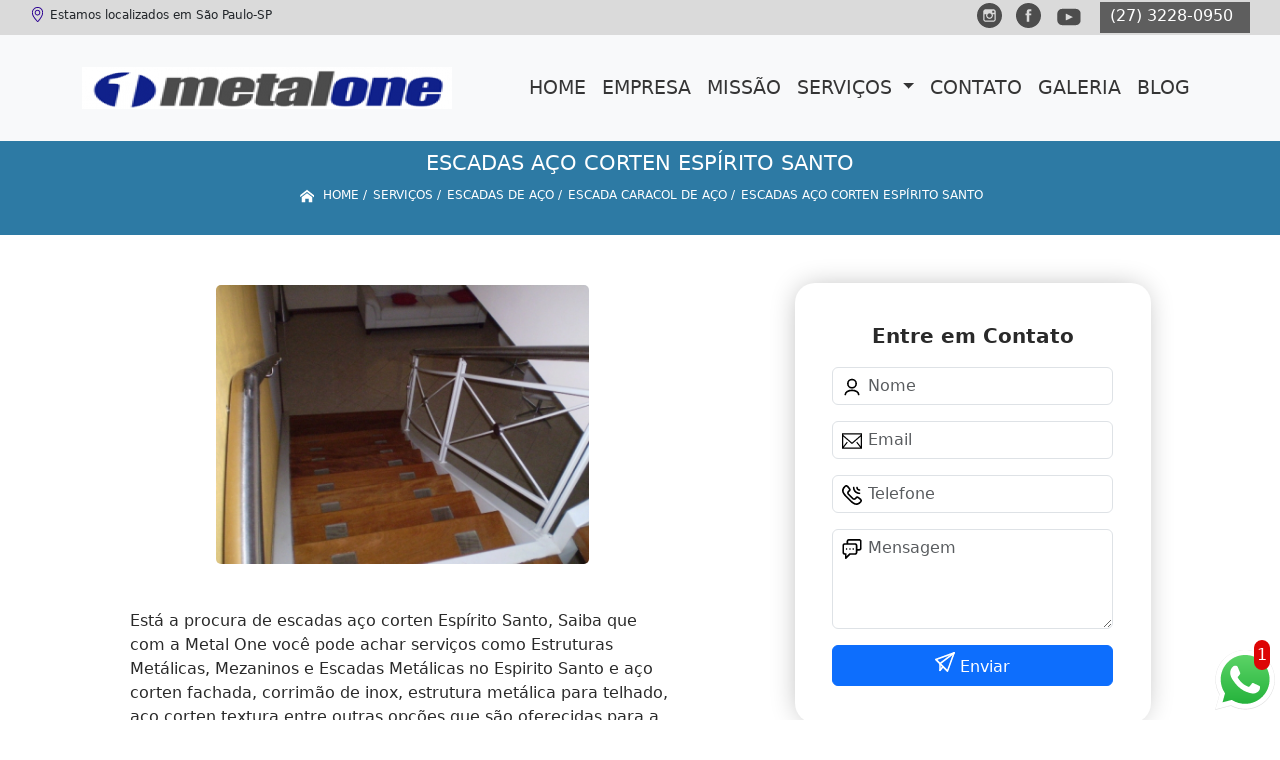

--- FILE ---
content_type: text/html; charset=utf-8
request_url: https://www.metalone.com.br/escadas-de-aco/escada-caracol-de-aco/escadas-aco-corten-espirito-santo
body_size: 10935
content:


 

<!DOCTYPE html>
<!--[if lt IE 7]>
<html class="no-js lt-ie9 lt-ie8 lt-ie7"> <![endif]-->
<!--[if IE 7]>
<html class="no-js lt-ie9 lt-ie8"> <![endif]-->
<!--[if IE 8]>
<html class="no-js lt-ie9"> <![endif]-->
<!--[if gt IE 8]><!-->
<html class="no-js" lang="pt-br"> <!--<![endif]-->
  <head>

     <!-- Google Tag Manager -->
     <script>(function(w,d,s,l,i){w[l]=w[l]||[];w[l].push({'gtm.start':
        new Date().getTime(),event:'gtm.js'});var f=d.getElementsByTagName(s)[0],
        j=d.createElement(s),dl=l!='dataLayer'?'&l='+l:'';j.async=true;j.src=
        'https://www.googletagmanager.com/gtm.js?id='+i+dl;f.parentNode.insertBefore(j,f);
        })(window,document,'script','dataLayer','GTM-PPBB2BT');</script>
        <!-- End Google Tag Manager -->

    <meta charset="utf-8">
    <meta name="viewport" content="width=device-width, initial-scale=1">


    <link href="https://cdn.jsdelivr.net/npm/bootstrap@5.3.1/dist/css/bootstrap.min.css" rel="stylesheet" integrity="sha384-4bw+/aepP/YC94hEpVNVgiZdgIC5+VKNBQNGCHeKRQN+PtmoHDEXuppvnDJzQIu9" crossorigin="anonymous">
    <link rel="stylesheet" href="https://www.metalone.com.br/js/vendor/OwlCarousel/owl.carousel.css">
    <link rel="stylesheet" href="https://www.metalone.com.br/js/vendor/OwlCarousel/owl.theme.default.min.css">
    <link rel="stylesheet" href="https://www.metalone.com.br/css/style.css" >
    <link href="https://www.metalone.com.br/css/toastr.css" rel="stylesheet">
    <title>Escadas Aço Corten Espírito Santo - Escada Caracol de Aço - Metal One Estruturas Metálicas</title>


 <!--<link rel="preconnect" href="https://fonts.googleapis.com">-->
  <!-- <link rel="preconnect" href="https://fonts.gstatic.com" crossorigin>-->

 
      
    <link rel="shortcut icon" href="https://www.metalone.com.br/imagens/favicon.ico">
    <base href="https://www.metalone.com.br/">
            <meta name="google-site-verification" content="C7h_ca4aVzDLV11ZD8kDfozSf2HAdLrDP9y7uMwMM2g">
                <meta name="msvalidate.01" content="C6C863CB6F6FF962CE6D2636592AF74C">
    
        

    
      
    
    <meta name="keywords" content="escada caracol de aço, escada, caracol, aço">
    <meta name="viewport" content="width=device-width, initial-scale=1.0">
    <meta name="geo.position"
          content=";">
    <meta name="geo.region" content="">
    <meta name="geo.placename" content="">
    <meta name="ICBM"
          content=",">
    <meta name="robots" content="index,follow">
    <meta name="rating" content="General">
    <meta name="revisit-after" content="7 days">
    <meta name="author" content="Metal One">
    <meta property="og:region" content="Brasil">
    <meta property="og:title"
          content="Escadas Aço Corten Espírito Santo - Escada Caracol de Aço - Metal One Estruturas Metálicas">
    <meta property="og:type" content="article">
    <meta property="og:image"
          content="https://www.metalone.com.br/imagens/logo.png">
    <meta property="og:url"
          content="https://www.metalone.com.br/escadas-de-aco/escada-caracol-de-aco/escadas-aco-corten-espirito-santo">
    <meta property="og:description" content="">
    <meta property="og:site_name" content="Metal One">
        <link rel="canonical" href="https://www.metalone.com.br/escadas-de-aco/escada-caracol-de-aco/escadas-aco-corten-espirito-santo">

    
    
    <!-- Desenvolvido por BUSCA CLIENTES  Buscalab 2.7 - www.buscaclientes.com.br -->
</head> 




<body data-pagina="44bbb66f6a16f58404b89b68ade3f05a" >

 <!-- Google Tag Manager (noscript) -->
 <noscript><iframe src="https://www.googletagmanager.com/ns.html?id=GTM-PPBB2BT"
        height="0" width="0" style="display:none;visibility:hidden"></iframe></noscript>
        <!-- End Google Tag Manager (noscript) -->
  <!--  -->

  <!-- Inicio do Tell  -->




  <header>

<div class="contact-container" id="contact-container">


<div class="location_header text-center mb-2">
     
    </div>

  <div class="contact">

            <div class="midias">
                <ul>
                   
                </ul>
            </div>

        
            <div class="contact__phones">
               
            <div class="owl-carousel contact__phones__list owl-theme">
                    <div class="item"><p>(27) 3228-0950</p></div>
                  
                  
                    
                </div>
           
                    <ol>
                        <li> (27) <span><a rel="nofollow" class="tel follow-click"
                                data-origem="cabecalho-telefone-"
                                title="Telefone  - Metal One"
                                href="tel:+552732280950">3228-0950</a>
                            </span></li>                     
                    </ol>
            </div>


     </div>
</div>


<!-- Fim do tel -->

<!-- -->
<nav class="navbar navbar-expand-lg ">
        <!--  -->  
      <div class="container">
             <a class="navbar-brand" href="https://www.metalone.com.br/ "  title="Metal One"  >  <img  src="https://www.metalone.com.br/imagens/logo.png" style="width: 100%; height: 80px;" 
         title="Logo - Metal One">  </a>

 <!-- -->


        <button class="navbar-toggler" type="button" data-bs-toggle="collapse" data-bs-target="#navbarMain" aria-controls="navbarMain" aria-expanded="false" aria-label="Toggle navigation">
          <span class="navbar-toggler-icon"></span>
        </button>        
        <div class="collapse navbar-collapse" id="navbarMain">
          <ul class="navbar-nav  mainMenu ms-auto mb-2 mb-lg-0 "  id="top_header">
                
                        
                              
                               <li  class="link" >  

                                   <a class="nav-link text-uppercase " title="Home"   href='https://www.metalone.com.br/'>  Home  </a>


                                                                          
                                  <div class="dark-mobile">

                                    
                                                        

                                                         
                                                        
                                                </div>
                                                </li> 

                                                                                                
                        
                              
                               <li  class="link" >  

                                   <a class="nav-link text-uppercase " title="Empresa"   href='https://www.metalone.com.br/empresa'>  Empresa  </a>


                                                                          
                                  <div class="dark-mobile">

                                    
                                                        

                                                         
                                                        
                                                </div>
                                                </li> 

                                                                                                
                        
                              
                               <li  class="link" >  

                                   <a class="nav-link text-uppercase " title="Missão"   href='https://www.metalone.com.br/missao'>  Missão  </a>


                                                                          
                                  <div class="dark-mobile">

                                    
                                                        

                                                         
                                                        
                                                </div>
                                                </li> 

                                                                                                
                        
                              
                               <li  class="nav_dropdown link" >  

                                   <a class="nav-link text-uppercase " title="Serviços"  id="servico_link"   href='https://www.metalone.com.br/servicos'>  Serviços  </a>


                                                                          <span id="sub-menu_ico"></span>

                                                                              
                                  <div class="dark-mobile">

                                    

                                                
                                                  <ul class="sub-menu">
                                                        
                                                                                                            <li><a
                                                            href="https://www.metalone.com.br/aco-corten"
                                                            title="aço corten">Aço corten</a>

                                                    </li>
                                                                                                         <li><a
                                                            href="https://www.metalone.com.br/caldeiraria"
                                                            title="caldeiraria">Caldeiraria</a>

                                                    </li>
                                                                                                         <li><a
                                                            href="https://www.metalone.com.br/corrimao-de-inox"
                                                            title="corrimão de inox">Corrimão de inox</a>

                                                    </li>
                                                                                                         <li><a
                                                            href="https://www.metalone.com.br/cortes-a-plasma-cnc"
                                                            title="cortes a plasma cnc">Cortes a plasma cnc</a>

                                                    </li>
                                                                                                         <li><a
                                                            href="https://www.metalone.com.br/escadas-de-aco"
                                                            title="escadas de aço">Escadas de aço</a>

                                                    </li>
                                                                                                         <li><a
                                                            href="https://www.metalone.com.br/estrutura-metalica"
                                                            title="estrutura metálica">Estrutura metálica</a>

                                                    </li>
                                                                                                         </ul>

                                                     
                                                        
                                                        

                                                         
                                                        
                                                </div>
                                                </li> 

                                                                                                
                        
                              
                               <li  class="link" >  

                                   <a class="nav-link text-uppercase " title="Contato"   href='https://www.metalone.com.br/contato'>  Contato  </a>


                                                                          
                                  <div class="dark-mobile">

                                    
                                                        

                                                         
                                                        
                                                </div>
                                                </li> 

                                                                                                
          </ul>

          </div> 
        </div><!--/.nav-collapse -->
     
    </nav>

    </header>

 <article>
            <div  class=" wrapper">

                  <div style="max-width:200ch;font-size:0.5rem;">
                      <h1>Escadas Aço Corten Espírito Santo</h1> 
                      </div>
                      
                      <div class="breadcrumb_big">
                           
                

<div class="breadcrumb">
		<ol itemscope itemtype="http://schema.org/BreadcrumbList">
								<li> <svg fill="#FFF" width="20px" height="20px" viewBox="0 0 32 32" xmlns="http://www.w3.org/2000/svg"><g  stroke-width="0"></g><g  stroke-linecap="round" stroke-linejoin="round"></g><g ><path d="M27 18.039L16 9.501 5 18.039V14.56l11-8.54 11 8.538v3.481zm-2.75-.31v8.251h-5.5v-5.5h-5.5v5.5h-5.5v-8.25L16 11.543l8.25 6.186z"></path></g></svg> 

					<li itemprop="itemListElement" itemscope
						itemtype="http://schema.org/ListItem">
						<a itemprop="item" href="https://www.metalone.com.br/">
							<span itemprop="name">Home</span></a>
						<meta itemprop="position" content="1"/>
					</li>
											<li itemprop="itemListElement" itemscope itemtype="http://schema.org/ListItem">
							<a itemprop="item"
							   href="https://www.metalone.com.br/servicos">
								<span itemprop="name">Serviços</span></a>
							<meta itemprop="position" content="2"/>
						</li>
												<li itemprop="itemListElement" itemscope itemtype="http://schema.org/ListItem">
							<a itemprop="item"
							   href="https://www.metalone.com.br/escadas-de-aco">
								<span itemprop="name">escadas de aço</span></a>
							<meta itemprop="position" content="3"/>
						</li>
												<li itemprop="itemListElement" itemscope itemtype="http://schema.org/ListItem">
							<a itemprop="item"
							   href="https://www.metalone.com.br/escada-caracol-de-aco">
								<span itemprop="name">escada caracol de aço</span></a>
							<meta itemprop="position" content="4"/>
						</li>
												<li><span>escadas aço corten Espírito Santo</span></li>
								</ol>
</div>



                      </div>
            </div>
            
           <!-- <div class="location container text-center mt-3">
              
            </div>-->





      <div class="container">


      <div class="row main-content">
          <div class="col-12 col-md-6 mt-5">
                 
                     
                    <div class="midias">
                       

                       

                       </div>  

                            <figure>
                                 <button type="button"  style="background-color:transparent;border: 1px solid transparent;"  data-bs-toggle="modal" data-bs-target="#modal-img">
                                <img class="imagem-pagina" src="https://www.metalone.com.br/imagens/escadas-aco-corten.jpg"
                                      
                                            id="imagem-"
                                            alt="Escadas Aço Corten Espírito Santo - Escada Caracol de Aço"
                                            title="Escadas Aço Corten Espírito Santo - Escada Caracol de Aço"
                           
                                            >
                            </button>
                                    </figure>


                      
                           <!-- Modal  Imagem-->


              <div class="modal  fade " id="modal-img" data-bs-backdrop="static" data-bs-keyboard="false" tabindex="-1"  aria-hidden="true">
                <div class="modal-dialog  " id="modal-img-content">
                  <div class="modal-content">
                    <div class="modal-header">
          
                      <button type="button" class="btn-close" data-bs-dismiss="modal" aria-label="Close"></button>
                    </div>
                    <div class="modal-body modal-scroll text-center p-0">
                    <img class="imagem-pagina" src="https://www.metalone.com.br/imagens/escadas-aco-corten.jpg"
                                          
                                          id="imagem-"
                                          alt="Escadas Aço Corten Espírito Santo - Escada Caracol de Aço"
                                          title="Escadas Aço Corten Espírito Santo - Escada Caracol de Aço"
                  
                                       style="width: 100%; height: 100%;"
                          >
                                                    </div>
                
                  </div>
                </div>
              </div>


                                  
                              

                            <p>
                                                           </p>

                            <p>
                               Está a procura de escadas aço corten Espírito Santo, Saiba que com a Metal One você pode achar serviços como Estruturas Metálicas, Mezaninos e Escadas Metálicas no Espirito Santo e aço corten fachada, corrimão de inox, estrutura metálica para telhado, aço corten textura entre outras opções que são oferecidas para a sua necessidade. Se diferenciado dentro de seu segmento, a empresa consegue também proporcionar um atendimento cuidadoso e que busca a satisfação do cliente. Desenvolvemos cada trabalho de uma forma profissional e objetiva. Com isso, conseguimos disponibilizar outros trabalhos, como painel aço corten e placa aço corten no Espirito Santo. Saiba mais entrando em contato com nossa empresa, sanando assim as suas dúvidas sobre os serviços e produtos disponibilizados pelo ramo com a melhor marca.                            </p>
        
        
                       
                            <div class="videos">

                              </div>
 
             </div>


                <div class="col-12 col-md-4 mt-5">
                    <div class="form">
                            <form id="formulario-cotacao" action="https://www.metalone.com.br/enviar-cotacao" method="POST">
              <p style="text-align:center;font-size:20px;">Entre em Contato</p>

              <input type="hidden" name="acao" value="cotacao">
                  <input type="hidden" name="produto_nome" value="">
                  <input class="url-atual" type="hidden" name="produto_url" value="">
                  <input class="url-atual" type="hidden" name="produto_ref" value="">
                  <input type="hidden" name="imagem" value="">
                  <input type="hidden" name="site" value="https://www.metalone.com.br/" >
                  <input type="hidden" name="email" value="contato@metalone.ind.br" >
                  <input type="hidden" name="projeto" value="4251" >
                  <input type="hidden" name="nome">
              
                  <input type="hidden" name="telefone">
                         
                  
                  <div class="mb-3 container_nome">
                            <svg width="20px" height="20px" viewBox="0 0 24 24" fill="none" xmlns="http://www.w3.org/2000/svg"><g  stroke-width="0"></g><g  stroke-linecap="round" stroke-linejoin="round"></g><g > <g > <path  d="M20 21C20 18.2386 16.4183 16 12 16C7.58172 16 4 18.2386 4 21M12 13C9.23858 13 7 10.7614 7 8C7 5.23858 9.23858 3 12 3C14.7614 3 17 5.23858 17 8C17 10.7614 14.7614 13 12 13Z" stroke="#000000" stroke-width="2" stroke-linecap="round" stroke-linejoin="round"></path> </g> </g></svg>
                             
                              <input type="text" class="form-control" id="nome" name="nome" placeholder="Nome" >
                              <p id="error_nome" style="color:red;font-size:12px;"></p>
                            </div>

                            <div class="mb-3  container_email">
                              <svg fill="#000000" width="20px" height="20px" viewBox="0 0 1920 1920" xmlns="http://www.w3.org/2000/svg"><g  stroke-width="0"></g><g  stroke-linecap="round" stroke-linejoin="round"></g><g > <path d="M0 1694.235h1920V226H0v1468.235ZM112.941 376.664V338.94H1807.06v37.723L960 1111.233l-847.059-734.57ZM1807.06 526.198v950.513l-351.134-438.89-88.32 70.475 378.353 472.998H174.042l378.353-472.998-88.32-70.475-351.134 438.89V526.198L960 1260.768l847.059-734.57Z" fill-rule="evenodd"></path> </g></svg>
                             
                              <input type="email" class="form-control" id="email" name="email_contato" placeholder="Email" >
                              <p id="error_email" style="color:red;font-size:12px;"></p>
                            </div>

                            <div class="mb-3  container_telefone">
                               <svg fill="#000000" height="20px" width="20px" version="1.1" id="Layer_1" xmlns="http://www.w3.org/2000/svg" xmlns:xlink="http://www.w3.org/1999/xlink" viewBox="0 0 512.457 512.457" xml:space="preserve"><g  stroke-width="0"></g><g stroke-linecap="round" stroke-linejoin="round"></g><g > <g transform="translate(-1)"> <g> <g> <path d="M506.847,376.187c-2.506-4.739-5.667-9.463-9.428-14.215c-8.571-10.83-20.227-21.791-34.287-32.906 c-9.809-7.755-20.237-15.145-30.657-21.961c-6.267-4.1-11.191-7.129-14.123-8.847c-24.749-14.092-53.262-12.224-67.987,11.507 c-0.684,0.812-1.553,1.841-2.567,3.034c-2.772,3.26-5.585,6.516-8.252,9.535c-0.576,0.651-0.576,0.651-1.151,1.298 c-4.427,4.973-8.479,9.158-8.33,9.057c-16.299,11.031-26.909,10.163-41.279-4.208L184.976,224.673 c-14.37-14.37-15.239-24.98-4.201-41.289c-0.107,0.158,4.078-3.894,9.051-8.321c0.647-0.575,0.647-0.575,1.298-1.151 c3.019-2.667,6.275-5.48,9.535-8.252c1.193-1.014,2.221-1.884,3.034-2.567c23.731-14.725,25.602-43.232,11.64-67.756 c-1.851-3.163-4.88-8.086-8.98-14.354c-6.816-10.42-14.206-20.848-21.961-30.657c-11.114-14.06-22.076-25.716-32.906-34.287 c-4.752-3.761-9.477-6.922-14.222-9.432c-22.077-11.67-49.146-7.606-66.816,10.03L47.514,39.592 c-76.079,76.079-55.111,166.746,35.804,257.661l66.43,66.451l66.458,66.437c90.913,90.913,181.581,111.881,257.666,35.795 l22.919-22.94C514.45,425.371,518.531,398.258,506.847,376.187z M466.629,412.819l-22.934,22.955 c-55.66,55.66-120.958,40.559-197.322-35.804l-66.456-66.434l-66.427-66.448c-76.366-76.366-91.467-141.664-35.8-197.331 l22.919-22.94c4.408-4.4,11.174-5.415,16.709-2.489c2.276,1.204,4.866,2.937,7.688,5.17c7.823,6.191,16.675,15.605,25.913,27.291 c6.887,8.712,13.561,18.13,19.727,27.554c3.689,5.64,6.357,9.977,7.74,12.337c3.849,6.764,3.612,9.72,2.477,10.358l-3.217,2.217 c-0.944,0.787-2.561,2.147-4.631,3.907c-3.449,2.934-6.901,5.915-10.144,8.78c-0.708,0.627-0.708,0.627-1.418,1.257 c-8.44,7.514-13.205,12.127-16.009,16.265c-22.372,33.057-19.645,66.377,9.36,95.382l103.808,103.808 c29.005,29.005,62.325,31.733,95.373,9.367c4.147-2.81,8.76-7.575,16.274-16.015c0.63-0.709,0.63-0.709,1.257-1.418 c2.865-3.243,5.847-6.695,8.78-10.144c1.76-2.069,3.12-3.686,3.907-4.631l2.217-3.217c0.637-1.135,3.594-1.371,10.589,2.611 c2.129,1.25,6.466,3.918,12.106,7.607c9.425,6.165,18.842,12.839,27.555,19.727c11.686,9.238,21.099,18.09,27.29,25.913 c2.233,2.821,3.966,5.412,5.173,7.693C472.054,401.659,471.037,408.419,466.629,412.819z"></path> <path d="M449.454,149.333c11.782,0,21.333-9.551,21.333-21.333c0-11.782-9.551-21.333-21.333-21.333 c-23.589,0-42.667-19.078-42.667-42.667c0-11.782-9.551-21.333-21.333-21.333c-11.782,0-21.333,9.551-21.333,21.333 C364.12,111.152,402.301,149.333,449.454,149.333z"></path> <path d="M449.454,234.666c11.782,0,21.333-9.551,21.333-21.333c0-11.782-9.551-21.333-21.333-21.333 c-70.757,0-128-57.243-128-128c0-11.782-9.551-21.333-21.333-21.333c-11.782,0-21.333,9.551-21.333,21.333 C278.787,158.32,355.133,234.666,449.454,234.666z"></path> </g> </g> </g> </g></svg>
                         
                              <input type="text" class="form-control" id="telefone" name="telefone" placeholder="Telefone" >
                              <p id="error_telefone" style="color:red;font-size:12px;"></p>
                            </div>

                            <div class="mb-3 container_mensagem ">
                              <svg fill="#000000" height="20px" width="20px" version="1.1" id="Layer_1" xmlns="http://www.w3.org/2000/svg" xmlns:xlink="http://www.w3.org/1999/xlink" viewBox="0 0 512.043 512.043" xml:space="preserve"><g  stroke-width="0"></g><g  stroke-linecap="round" stroke-linejoin="round"></g><g id="SVGRepo_iconCarrier"> <g> <g> <g> <path d="M442.222,0H176.473c-32.651,0-59.115,26.474-59.115,59.136v47.531H69.821c-32.667,0-59.136,26.469-59.136,59.136v180.395 c0,32.667,26.469,59.136,59.136,59.136h4.864v85.333c0,19.006,22.979,28.524,36.418,15.085l100.418-100.418h124.027 c32.667,0,59.136-26.469,59.136-59.136v-47.531h47.537c32.667,0,59.136-26.469,59.136-59.136V59.136 C501.358,26.469,474.889,0,442.222,0z M352.018,346.197c0,9.103-7.366,16.469-16.469,16.469H202.685 c-5.658,0-11.084,2.248-15.085,6.248l-70.248,70.248V384c0-11.782-9.551-21.333-21.333-21.333H69.821 c-9.103,0-16.469-7.366-16.469-16.469V165.803c0-9.103,7.366-16.469,16.469-16.469h68.87h196.858 c9.103,0,16.469,7.366,16.469,16.469V346.197z M458.691,239.531c0,9.103-7.366,16.469-16.469,16.469h-47.531v-90.197 c0-32.667-26.469-59.136-59.136-59.136h-0.006H160.025V59.136c0-9.102,7.365-16.469,16.448-16.469h265.749 c9.103,0,16.469,7.366,16.469,16.469V239.531z"></path> <path d="M202.685,234.667c-11.776,0-21.333,9.557-21.333,21.333s9.557,21.333,21.333,21.333s21.333-9.557,21.333-21.333 S214.461,234.667,202.685,234.667z"></path> <path d="M288.018,234.667c-11.776,0-21.333,9.557-21.333,21.333s9.557,21.333,21.333,21.333s21.333-9.557,21.333-21.333 S299.794,234.667,288.018,234.667z"></path> <path d="M117.352,234.667c-11.776,0-21.333,9.557-21.333,21.333s9.557,21.333,21.333,21.333s21.333-9.557,21.333-21.333 S129.128,234.667,117.352,234.667z"></path> </g> </g> </g> </g></svg>
                            
                              <textarea class="form-control" id="mensagem" name="mensagem" placeholder="Mensagem" rows="2" ></textarea>
                              <p id="error_mensagem" style="color:red;font-size:12px;"></p>
                            </div>

                     
                            <div class="cta-formulario">
                                <div class="seguranca-cta-formulario">
                                    <div class="item-cta">
                                                                                <div class="g-recaptcha" data-sitekey="6LfTsuEUAAAAAIgNw1eezMPYO_EUfhxFLt2-Pgph">
                                        </div>
                                                                            </div>
                                
                                </div>
                            </div>

         
                            <button class="btn btn-primary w-100" id="sendForm" type="submit" > Enviar </button>
                        </form>
                      </div>


                 <div class="region_container">
            
                      <div class="region">
                      
                                                <div class="region-btn">

                                              
                                <button class="region-links"  data-bs-toggle="modal" data-bs-target="#regiao408"> Espírito Santo</button><br>                     
                              
                                                       
                                <button class="region-links"  data-bs-toggle="modal" data-bs-target="#regiao2169"> Litoral Brasil</button><br>                     
                              
                                                      <button class="region-btn-open" onclick="listRegion()"><svg  width="64px" height="64px" viewBox="0 0 64 64" xmlns="http://www.w3.org/2000/svg" fill="none" stroke="#000000"><g  stroke-width="0"></g><g  stroke-linecap="round" stroke-linejoin="round"></g><g ><polyline points="48 24 32 40 16 24"></polyline></g></svg></button><br>
                    </div>



<!-- Regioes -->
<div class="modal fade" id="regiao408" data-bs-backdrop="static" data-bs-keyboard="false" tabindex="-1"  aria-hidden="true">
  <div class="modal-dialog">
    <div class="modal-content">
      <div class="modal-header">
        <h6 class="modal-title fs-5">Espírito Santo</h6>
        <button type="button" class="btn-close" data-bs-dismiss="modal" aria-label="Close"></button>
      </div>
      <div class="modal-body  modal-scroll text-center">


                      
        
           <p class="key_word">Afonso Cláudio</p> 
           
           <p class="key_word">Apiacá</p> 
           
           <p class="key_word">Aracruz</p> 
           
           <p class="key_word">Baixo Guandu</p> 
           
           <p class="key_word">Barra de São Francisco</p> 
           
           <p class="key_word">Bom Jesus do Norte</p> 
           
           <p class="key_word">Cachoeiro de Itapemirim</p> 
           
           <p class="key_word">Cachoeiro do Itapemirim</p> 
           
           <p class="key_word">Cariacica</p> 
           
           <p class="key_word">Castelo</p> 
           
           <p class="key_word">Colatina</p> 
           
           <p class="key_word">Domingos Martins</p> 
           
           <p class="key_word">Espírito Santo</p> 
           
           <p class="key_word">Guarapari</p> 
           
           <p class="key_word">Itapemirim</p> 
           
           <p class="key_word">Jaguaré</p> 
           
           <p class="key_word">Lajinha</p> 
           
           <p class="key_word">Linhares</p> 
           
           <p class="key_word">Marataízes</p> 
           
           <p class="key_word">Marilândia</p> 
           
           <p class="key_word">Nova Venécia</p> 
           
           <p class="key_word">Pancas</p> 
           
           <p class="key_word">Presidente Kennedy </p> 
           
           <p class="key_word">Rio Bananal</p> 
           
           <p class="key_word">Rodovia do Contorno</p> 
           
           <p class="key_word">Santa Leopoldina</p> 
           
           <p class="key_word">Santa Maria de Jetibá</p> 
           
           <p class="key_word">Serra</p> 
           
           <p class="key_word">Sooretama</p> 
           
           <p class="key_word">São Gabriel da Palha</p> 
           
           <p class="key_word">São Mateus</p> 
           
           <p class="key_word">Viana</p> 
           
           <p class="key_word">Vila Pavão</p> 
           
           <p class="key_word">Vila Valério</p> 
           
           <p class="key_word">Vila Velha</p> 
           
           <p class="key_word">Vitória</p> 
           
           <p class="key_word">Águas Formosas</p> 
                                  
        
           <p class="key_word">Anchieta</p> 
           
           <p class="key_word">Conceição da Barra</p> 
                       </div>
      <div class="modal-footer">
        <button type="button" class="btn btn-secondary" data-bs-dismiss="modal">Fechar</button>

      </div>
    </div>
  </div>
</div>


<!-- Regioes -->
<div class="modal fade" id="regiao2169" data-bs-backdrop="static" data-bs-keyboard="false" tabindex="-1"  aria-hidden="true">
  <div class="modal-dialog">
    <div class="modal-content">
      <div class="modal-header">
        <h6 class="modal-title fs-5">Litoral Brasil</h6>
        <button type="button" class="btn-close" data-bs-dismiss="modal" aria-label="Close"></button>
      </div>
      <div class="modal-body  modal-scroll text-center">


                      
        
           <p class="key_word">Afonso Cláudio</p> 
           
           <p class="key_word">Apiacá</p> 
           
           <p class="key_word">Aracruz</p> 
           
           <p class="key_word">Baixo Guandu</p> 
           
           <p class="key_word">Barra de São Francisco</p> 
           
           <p class="key_word">Bom Jesus do Norte</p> 
           
           <p class="key_word">Cachoeiro de Itapemirim</p> 
           
           <p class="key_word">Cachoeiro do Itapemirim</p> 
           
           <p class="key_word">Cariacica</p> 
           
           <p class="key_word">Castelo</p> 
           
           <p class="key_word">Colatina</p> 
           
           <p class="key_word">Domingos Martins</p> 
           
           <p class="key_word">Espírito Santo</p> 
           
           <p class="key_word">Guarapari</p> 
           
           <p class="key_word">Itapemirim</p> 
           
           <p class="key_word">Jaguaré</p> 
           
           <p class="key_word">Lajinha</p> 
           
           <p class="key_word">Linhares</p> 
           
           <p class="key_word">Marataízes</p> 
           
           <p class="key_word">Marilândia</p> 
           
           <p class="key_word">Nova Venécia</p> 
           
           <p class="key_word">Pancas</p> 
           
           <p class="key_word">Presidente Kennedy </p> 
           
           <p class="key_word">Rio Bananal</p> 
           
           <p class="key_word">Rodovia do Contorno</p> 
           
           <p class="key_word">Santa Leopoldina</p> 
           
           <p class="key_word">Santa Maria de Jetibá</p> 
           
           <p class="key_word">Serra</p> 
           
           <p class="key_word">Sooretama</p> 
           
           <p class="key_word">São Gabriel da Palha</p> 
           
           <p class="key_word">São Mateus</p> 
           
           <p class="key_word">Viana</p> 
           
           <p class="key_word">Vila Pavão</p> 
           
           <p class="key_word">Vila Valério</p> 
           
           <p class="key_word">Vila Velha</p> 
           
           <p class="key_word">Vitória</p> 
           
           <p class="key_word">Águas Formosas</p> 
                                  
        
           <p class="key_word">Anchieta</p> 
           
           <p class="key_word">Conceição da Barra</p> 
                       </div>
      <div class="modal-footer">
        <button type="button" class="btn btn-secondary" data-bs-dismiss="modal">Fechar</button>

      </div>
    </div>
  </div>
</div>



              
                    </div>
                
              
              
              </div>
           
           



           
            </div>

          
    


        </div>

        <div class="modals-categories">
           <h3 class="text-center  mb-5">Categorias</h3>

          
        <div class="d-flex gap-3 btn-categories justify-content-center flex-wrap ">
          

                  
          <button type="button" class="btn btn-secondary  btn-sm"  data-bs-toggle="modal" data-bs-target="#category103977"> Aço Corten </button>
               

               <!-- Modal -->
               <div class="modal fade " id="category103977" data-bs-backdrop="static" data-bs-keyboard="false" tabindex="-1"  aria-hidden="true">
                 <div class="modal-dialog">
                   <div class="modal-content">
                     <div class="modal-header">
                       <h6 class="modal-title fs-5" >Aço Corten</h6>
                       <button type="button" class="btn-close" data-bs-dismiss="modal" aria-label="Close"></button>
                     </div>
                     <div class="modal-body modal-scroll text-center">
                                                <p class="key_word"><a href="https://www.metalone.com.br/aco-corten-estrutural">Aço Corten Estrutural</a></p>
                                                    <p class="key_word"><a href="https://www.metalone.com.br/aco-corten-fachada">Aço Corten Fachada</a></p>
                                                    <p class="key_word"><a href="https://www.metalone.com.br/aco-corten-para-fachada">Aço Corten para Fachada</a></p>
                                                    <p class="key_word"><a href="https://www.metalone.com.br/aco-corten-perfurado">Aço Corten Perfurado</a></p>
                                                    <p class="key_word"><a href="https://www.metalone.com.br/aco-corten-textura">Aço Corten Textura</a></p>
                                                    <p class="key_word"><a href="https://www.metalone.com.br/aco-corten-vazado">Aço Corten Vazado</a></p>
                                                    <p class="key_word"><a href="https://www.metalone.com.br/painel-aco-corten">Painel Aço Corten</a></p>
                                                    <p class="key_word"><a href="https://www.metalone.com.br/painel-de-aco-corten">Painel de Aço Corten</a></p>
                                                    <p class="key_word"><a href="https://www.metalone.com.br/placa-aco-corten">Placa Aço Corten</a></p>
                                                    <p class="key_word"><a href="https://www.metalone.com.br/placa-de-aco-corten">Placa de Aço Corten</a></p>
                                              </div>
                     <div class="modal-footer">
                       <button type="button" class="btn btn-secondary" data-bs-dismiss="modal">Fechar</button>

                     </div>
                   </div>
                 </div>
               </div>


  


             
          <button type="button" class="btn btn-secondary  btn-sm"  data-bs-toggle="modal" data-bs-target="#category103979"> Caldeiraria </button>
               

               <!-- Modal -->
               <div class="modal fade " id="category103979" data-bs-backdrop="static" data-bs-keyboard="false" tabindex="-1"  aria-hidden="true">
                 <div class="modal-dialog">
                   <div class="modal-content">
                     <div class="modal-header">
                       <h6 class="modal-title fs-5" >Caldeiraria</h6>
                       <button type="button" class="btn-close" data-bs-dismiss="modal" aria-label="Close"></button>
                     </div>
                     <div class="modal-body modal-scroll text-center">
                                                <p class="key_word"><a href="https://www.metalone.com.br/caldeiraria-aco-inox">Caldeiraria Aço Inox</a></p>
                                                    <p class="key_word"><a href="https://www.metalone.com.br/caldeiraria-de-aco-inox">Caldeiraria de Aço Inox</a></p>
                                                    <p class="key_word"><a href="https://www.metalone.com.br/caldeiraria-de-inox">Caldeiraria de Inox</a></p>
                                                    <p class="key_word"><a href="https://www.metalone.com.br/caldeiraria-em-aco-inox">Caldeiraria em Aço Inox</a></p>
                                                    <p class="key_word"><a href="https://www.metalone.com.br/caldeiraria-em-inox">Caldeiraria em Inox</a></p>
                                                    <p class="key_word"><a href="https://www.metalone.com.br/caldeiraria-industrial">Caldeiraria Industrial</a></p>
                                                    <p class="key_word"><a href="https://www.metalone.com.br/caldeiraria-industrial-inox">Caldeiraria Industrial Inox</a></p>
                                                    <p class="key_word"><a href="https://www.metalone.com.br/caldeiraria-inox">Caldeiraria Inox</a></p>
                                                    <p class="key_word"><a href="https://www.metalone.com.br/caldeiraria-mecanica">Caldeiraria Mecânica</a></p>
                                                    <p class="key_word"><a href="https://www.metalone.com.br/caldeiraria-mecanica-inox">Caldeiraria Mecânica Inox</a></p>
                                              </div>
                     <div class="modal-footer">
                       <button type="button" class="btn btn-secondary" data-bs-dismiss="modal">Fechar</button>

                     </div>
                   </div>
                 </div>
               </div>


  


             
          <button type="button" class="btn btn-secondary  btn-sm"  data-bs-toggle="modal" data-bs-target="#category103980"> Corrimão de Inox </button>
               

               <!-- Modal -->
               <div class="modal fade " id="category103980" data-bs-backdrop="static" data-bs-keyboard="false" tabindex="-1"  aria-hidden="true">
                 <div class="modal-dialog">
                   <div class="modal-content">
                     <div class="modal-header">
                       <h6 class="modal-title fs-5" >Corrimão de Inox</h6>
                       <button type="button" class="btn-close" data-bs-dismiss="modal" aria-label="Close"></button>
                     </div>
                     <div class="modal-body modal-scroll text-center">
                                                <p class="key_word"><a href="https://www.metalone.com.br/corrimao-de-aco-inox">Corrimão de Aço Inox</a></p>
                                                    <p class="key_word"><a href="https://www.metalone.com.br/corrimao-de-escada-em-aco-inox">Corrimão de Escada em Aço Inox</a></p>
                                                    <p class="key_word"><a href="https://www.metalone.com.br/corrimao-de-escada-em-inox">Corrimão de Escada em Inox</a></p>
                                                    <p class="key_word"><a href="https://www.metalone.com.br/corrimao-de-inox-para-banheiro">Corrimão de Inox para Banheiro</a></p>
                                                    <p class="key_word"><a href="https://www.metalone.com.br/corrimao-de-inox-para-piscina">Corrimão de Inox para Piscina</a></p>
                                                    <p class="key_word"><a href="https://www.metalone.com.br/corrimao-de-inox-quadrado">Corrimão de Inox Quadrado</a></p>
                                                    <p class="key_word"><a href="https://www.metalone.com.br/corrimao-de-parede-em-aco-inox">Corrimão de Parede em Aço Inox</a></p>
                                                    <p class="key_word"><a href="https://www.metalone.com.br/corrimao-de-parede-inox">Corrimão de Parede Inox</a></p>
                                                    <p class="key_word"><a href="https://www.metalone.com.br/corrimao-em-aco-inox">Corrimão em Aço Inox</a></p>
                                                    <p class="key_word"><a href="https://www.metalone.com.br/corrimao-em-inox-para-banheiro">Corrimão em Inox para Banheiro</a></p>
                                                    <p class="key_word"><a href="https://www.metalone.com.br/corrimao-para-escada-de-inox">Corrimão para Escada de Inox</a></p>
                                              </div>
                     <div class="modal-footer">
                       <button type="button" class="btn btn-secondary" data-bs-dismiss="modal">Fechar</button>

                     </div>
                   </div>
                 </div>
               </div>


  


             
          <button type="button" class="btn btn-secondary  btn-sm"  data-bs-toggle="modal" data-bs-target="#category103982"> Cortes a Plasma Cnc </button>
               

               <!-- Modal -->
               <div class="modal fade " id="category103982" data-bs-backdrop="static" data-bs-keyboard="false" tabindex="-1"  aria-hidden="true">
                 <div class="modal-dialog">
                   <div class="modal-content">
                     <div class="modal-header">
                       <h6 class="modal-title fs-5" >Cortes a Plasma Cnc</h6>
                       <button type="button" class="btn-close" data-bs-dismiss="modal" aria-label="Close"></button>
                     </div>
                     <div class="modal-body modal-scroll text-center">
                                                <p class="key_word"><a href="https://www.metalone.com.br/corte-a-plasma-cnc">Corte a Plasma Cnc</a></p>
                                                    <p class="key_word"><a href="https://www.metalone.com.br/corte-com-plasma-cnc">Corte com Plasma Cnc</a></p>
                                                    <p class="key_word"><a href="https://www.metalone.com.br/corte-de-plasma-cnc">Corte de Plasma Cnc</a></p>
                                                    <p class="key_word"><a href="https://www.metalone.com.br/servico-de-corte-plasma-cnc">Serviço de Corte Plasma Cnc</a></p>
                                              </div>
                     <div class="modal-footer">
                       <button type="button" class="btn btn-secondary" data-bs-dismiss="modal">Fechar</button>

                     </div>
                   </div>
                 </div>
               </div>


  


             
          <button type="button" class="btn btn-secondary  btn-sm"  data-bs-toggle="modal" data-bs-target="#category103978"> Escadas de Aço </button>
               

               <!-- Modal -->
               <div class="modal fade " id="category103978" data-bs-backdrop="static" data-bs-keyboard="false" tabindex="-1"  aria-hidden="true">
                 <div class="modal-dialog">
                   <div class="modal-content">
                     <div class="modal-header">
                       <h6 class="modal-title fs-5" >Escadas de Aço</h6>
                       <button type="button" class="btn-close" data-bs-dismiss="modal" aria-label="Close"></button>
                     </div>
                     <div class="modal-body modal-scroll text-center">
                                                <p class="key_word"><a href="https://www.metalone.com.br/escada-aco-corten">Escada Aço Corten</a></p>
                                                    <p class="key_word"><a href="https://www.metalone.com.br/escada-caracol-de-aco">Escada Caracol de Aço</a></p>
                                                    <p class="key_word"><a href="https://www.metalone.com.br/escada-de-aco">Escada de Aço</a></p>
                                                    <p class="key_word"><a href="https://www.metalone.com.br/escada-de-aco-caracol">Escada de Aço Caracol</a></p>
                                                    <p class="key_word"><a href="https://www.metalone.com.br/escada-de-aco-corten">Escada de Aço Corten</a></p>
                                                    <p class="key_word"><a href="https://www.metalone.com.br/escada-de-aco-inox">Escada de Aço Inox</a></p>
                                                    <p class="key_word"><a href="https://www.metalone.com.br/escada-de-aco-inox-caracol">Escada de Aço Inox Caracol</a></p>
                                                    <p class="key_word"><a href="https://www.metalone.com.br/escada-em-aco-caracol">Escada em Aço Caracol</a></p>
                                                    <p class="key_word"><a href="https://www.metalone.com.br/escada-em-aco-corten">Escada em Aço Corten</a></p>
                                                    <p class="key_word"><a href="https://www.metalone.com.br/escada-em-aco-galvanizado">Escada em Aço Galvanizado</a></p>
                                                    <p class="key_word"><a href="https://www.metalone.com.br/escada-em-aco-inox">Escada em Aço Inox</a></p>
                                              </div>
                     <div class="modal-footer">
                       <button type="button" class="btn btn-secondary" data-bs-dismiss="modal">Fechar</button>

                     </div>
                   </div>
                 </div>
               </div>


  


             
          <button type="button" class="btn btn-secondary  btn-sm"  data-bs-toggle="modal" data-bs-target="#category103981"> Estrutura Metálica </button>
               

               <!-- Modal -->
               <div class="modal fade " id="category103981" data-bs-backdrop="static" data-bs-keyboard="false" tabindex="-1"  aria-hidden="true">
                 <div class="modal-dialog">
                   <div class="modal-content">
                     <div class="modal-header">
                       <h6 class="modal-title fs-5" >Estrutura Metálica</h6>
                       <button type="button" class="btn-close" data-bs-dismiss="modal" aria-label="Close"></button>
                     </div>
                     <div class="modal-body modal-scroll text-center">
                                                <p class="key_word"><a href="https://www.metalone.com.br/estrutura-metalica-aparente">Estrutura Metálica Aparente</a></p>
                                                    <p class="key_word"><a href="https://www.metalone.com.br/estrutura-metalica-cobertura">Estrutura Metálica Cobertura</a></p>
                                                    <p class="key_word"><a href="https://www.metalone.com.br/estrutura-metalica-em-arco">Estrutura Metálica em Arco</a></p>
                                                    <p class="key_word"><a href="https://www.metalone.com.br/estrutura-metalica-para-garagem">Estrutura Metálica para Garagem</a></p>
                                                    <p class="key_word"><a href="https://www.metalone.com.br/estrutura-metalica-para-mezanino">Estrutura Metálica para Mezanino</a></p>
                                                    <p class="key_word"><a href="https://www.metalone.com.br/estrutura-metalica-para-telha-sanduiche">Estrutura Metálica para Telha Sanduíche</a></p>
                                                    <p class="key_word"><a href="https://www.metalone.com.br/estrutura-metalica-para-telhado">Estrutura Metálica para Telhado</a></p>
                                                    <p class="key_word"><a href="https://www.metalone.com.br/estrutura-metalica-telhado">Estrutura Metálica Telhado</a></p>
                                                    <p class="key_word"><a href="https://www.metalone.com.br/estrutura-metalica-trelica">Estrutura Metálica Treliça</a></p>
                                                    <p class="key_word"><a href="https://www.metalone.com.br/estrutura-metalica-tubular">Estrutura Metálica Tubular</a></p>
                                              </div>
                     <div class="modal-footer">
                       <button type="button" class="btn btn-secondary" data-bs-dismiss="modal">Fechar</button>

                     </div>
                   </div>
                 </div>
               </div>


  


              
        </div>


       </div>

       



        <div class="owl-carousel animation-article categories owl-theme">

                      
                        
            





    
<div class="item">
<div class="  cards d-flex gap-3 mt-5 justify-content-center  flex-wrap">   
      
      
                <!--Inicio-->  


                                 <div class="card mb-3" style="width: 540px;">
                                        
                                        <div class="row g-0">
                                        
                                        
                                        <div class="col-md-4">
                                        <a href="https://www.metalone.com.br/escadas-de-aco/escada-caracol-de-aco/comprar-escada-em-aco-inox-cariacica" title="comprar escada em aço inox Cariacica">
                                                   <figure>
                                                       <img src="https://www.metalone.com.br/imagens/thumb/comprar-escada-em-aco-inox.jpg" class="img-fluid rounded-start mb-0"   alt="comprar escada em aço inox Cariacica" title="comprar escada em aço inox Cariacica">
                                                  </figure>
                                                </a>
                                                </div>
                                            <div class="col-md-8">
                                              <div class="card-body d-flex flex-column">
                                              <h5 class="card-title"> comprar escada em aço inox Cariacica</h5>
                                                <p class="card-text mt-4"></p>
                                                <a href="https://www.metalone.com.br/escadas-de-aco/escada-caracol-de-aco/comprar-escada-em-aco-inox-cariacica" class="btn m-auto btn-primary w-75 ">Ver Mais</a>
                                              </div>
                                            </div>
                                          </div>
                                        </div>


                                       

<!--Fim-->   


          
                <!--Inicio-->  


                                 <div class="card mb-3" style="width: 540px;">
                                        
                                        <div class="row g-0">
                                        
                                        
                                        <div class="col-md-4">
                                        <a href="https://www.metalone.com.br/escadas-de-aco/escada-caracol-de-aco/quanto-custa-escada-de-aco-inox-nova-venecia" title="quanto custa escada de aço inox Nova Venécia">
                                                   <figure>
                                                       <img src="https://www.metalone.com.br/imagens/thumb/quanto-custa-escada-de-aco-inox.jpg" class="img-fluid rounded-start mb-0"   alt="quanto custa escada de aço inox Nova Venécia" title="quanto custa escada de aço inox Nova Venécia">
                                                  </figure>
                                                </a>
                                                </div>
                                            <div class="col-md-8">
                                              <div class="card-body d-flex flex-column">
                                              <h5 class="card-title"> quanto custa escada de aço inox Nova Venécia</h5>
                                                <p class="card-text mt-4"></p>
                                                <a href="https://www.metalone.com.br/escadas-de-aco/escada-caracol-de-aco/quanto-custa-escada-de-aco-inox-nova-venecia" class="btn m-auto btn-primary w-75 ">Ver Mais</a>
                                              </div>
                                            </div>
                                          </div>
                                        </div>


                                       

<!--Fim-->   


          
                <!--Inicio-->  


                                 <div class="card mb-3" style="width: 540px;">
                                        
                                        <div class="row g-0">
                                        
                                        
                                        <div class="col-md-4">
                                        <a href="https://www.metalone.com.br/escadas-de-aco/escada-caracol-de-aco/escada-de-aco-inox-santa-maria-de-jetiba" title="escada de aço inox Santa Maria de Jetibá">
                                                   <figure>
                                                       <img src="https://www.metalone.com.br/imagens/thumb/escada-de-aco-inox.jpg" class="img-fluid rounded-start mb-0"   alt="escada de aço inox Santa Maria de Jetibá" title="escada de aço inox Santa Maria de Jetibá">
                                                  </figure>
                                                </a>
                                                </div>
                                            <div class="col-md-8">
                                              <div class="card-body d-flex flex-column">
                                              <h5 class="card-title"> escada de aço inox Santa Maria de Jetibá</h5>
                                                <p class="card-text mt-4"></p>
                                                <a href="https://www.metalone.com.br/escadas-de-aco/escada-caracol-de-aco/escada-de-aco-inox-santa-maria-de-jetiba" class="btn m-auto btn-primary w-75 ">Ver Mais</a>
                                              </div>
                                            </div>
                                          </div>
                                        </div>


                                       

<!--Fim-->   


          
                <!--Inicio-->  


                                 <div class="card mb-3" style="width: 540px;">
                                        
                                        <div class="row g-0">
                                        
                                        
                                        <div class="col-md-4">
                                        <a href="https://www.metalone.com.br/escadas-de-aco/escada-caracol-de-aco/escada-aco-corten-preco-aracruz" title="escada aço corten preço Aracruz">
                                                   <figure>
                                                       <img src="https://www.metalone.com.br/imagens/thumb/escada-aco-corten-preco.jpg" class="img-fluid rounded-start mb-0"   alt="escada aço corten preço Aracruz" title="escada aço corten preço Aracruz">
                                                  </figure>
                                                </a>
                                                </div>
                                            <div class="col-md-8">
                                              <div class="card-body d-flex flex-column">
                                              <h5 class="card-title"> escada aço corten preço Aracruz</h5>
                                                <p class="card-text mt-4"></p>
                                                <a href="https://www.metalone.com.br/escadas-de-aco/escada-caracol-de-aco/escada-aco-corten-preco-aracruz" class="btn m-auto btn-primary w-75 ">Ver Mais</a>
                                              </div>
                                            </div>
                                          </div>
                                        </div>


                                       

<!--Fim-->   
   </div></div>

    
<div class="item">
<div class="  cards d-flex gap-3 mt-5 justify-content-center  flex-wrap">   
      
      
                <!--Inicio-->  


                                 <div class="card mb-3" style="width: 540px;">
                                        
                                        <div class="row g-0">
                                        
                                        
                                        <div class="col-md-4">
                                        <a href="https://www.metalone.com.br/escadas-de-aco/escada-caracol-de-aco/comprar-escada-em-aco-galvanizado-presidente-kennedy" title="comprar escada em aço galvanizado Presidente Kennedy">
                                                   <figure>
                                                       <img src="https://www.metalone.com.br/imagens/thumb/comprar-escada-em-aco-galvanizado.jpg" class="img-fluid rounded-start mb-0"   alt="comprar escada em aço galvanizado Presidente Kennedy" title="comprar escada em aço galvanizado Presidente Kennedy">
                                                  </figure>
                                                </a>
                                                </div>
                                            <div class="col-md-8">
                                              <div class="card-body d-flex flex-column">
                                              <h5 class="card-title"> comprar escada em aço galvanizado Presidente Kennedy</h5>
                                                <p class="card-text mt-4"></p>
                                                <a href="https://www.metalone.com.br/escadas-de-aco/escada-caracol-de-aco/comprar-escada-em-aco-galvanizado-presidente-kennedy" class="btn m-auto btn-primary w-75 ">Ver Mais</a>
                                              </div>
                                            </div>
                                          </div>
                                        </div>


                                       

<!--Fim-->   


          
                <!--Inicio-->  


                                 <div class="card mb-3" style="width: 540px;">
                                        
                                        <div class="row g-0">
                                        
                                        
                                        <div class="col-md-4">
                                        <a href="https://www.metalone.com.br/escadas-de-aco/escada-caracol-de-aco/comprar-escada-aco-corten-santa-maria-de-jetiba" title="comprar escada aço corten Santa Maria de Jetibá">
                                                   <figure>
                                                       <img src="https://www.metalone.com.br/imagens/thumb/comprar-escada-aco-corten.jpg" class="img-fluid rounded-start mb-0"   alt="comprar escada aço corten Santa Maria de Jetibá" title="comprar escada aço corten Santa Maria de Jetibá">
                                                  </figure>
                                                </a>
                                                </div>
                                            <div class="col-md-8">
                                              <div class="card-body d-flex flex-column">
                                              <h5 class="card-title"> comprar escada aço corten Santa Maria de Jetibá</h5>
                                                <p class="card-text mt-4"></p>
                                                <a href="https://www.metalone.com.br/escadas-de-aco/escada-caracol-de-aco/comprar-escada-aco-corten-santa-maria-de-jetiba" class="btn m-auto btn-primary w-75 ">Ver Mais</a>
                                              </div>
                                            </div>
                                          </div>
                                        </div>


                                       

<!--Fim-->   


          
                <!--Inicio-->  


                                 <div class="card mb-3" style="width: 540px;">
                                        
                                        <div class="row g-0">
                                        
                                        
                                        <div class="col-md-4">
                                        <a href="https://www.metalone.com.br/escadas-de-aco/escada-caracol-de-aco/quanto-custa-escada-caracol-de-aco-apiaca" title="quanto custa escada caracol de aço Apiacá">
                                                   <figure>
                                                       <img src="https://www.metalone.com.br/imagens/thumb/quanto-custa-escada-caracol-de-aco.jpg" class="img-fluid rounded-start mb-0"   alt="quanto custa escada caracol de aço Apiacá" title="quanto custa escada caracol de aço Apiacá">
                                                  </figure>
                                                </a>
                                                </div>
                                            <div class="col-md-8">
                                              <div class="card-body d-flex flex-column">
                                              <h5 class="card-title"> quanto custa escada caracol de aço Apiacá</h5>
                                                <p class="card-text mt-4"></p>
                                                <a href="https://www.metalone.com.br/escadas-de-aco/escada-caracol-de-aco/quanto-custa-escada-caracol-de-aco-apiaca" class="btn m-auto btn-primary w-75 ">Ver Mais</a>
                                              </div>
                                            </div>
                                          </div>
                                        </div>


                                       

<!--Fim-->   


          
                <!--Inicio-->  


                                 <div class="card mb-3" style="width: 540px;">
                                        
                                        <div class="row g-0">
                                        
                                        
                                        <div class="col-md-4">
                                        <a href="https://www.metalone.com.br/escadas-de-aco/escada-caracol-de-aco/comprar-escada-de-aco-inox-afonso-claudio" title="comprar escada de aço inox Afonso Cláudio">
                                                   <figure>
                                                       <img src="https://www.metalone.com.br/imagens/thumb/comprar-escada-de-aco-inox.jpg" class="img-fluid rounded-start mb-0"   alt="comprar escada de aço inox Afonso Cláudio" title="comprar escada de aço inox Afonso Cláudio">
                                                  </figure>
                                                </a>
                                                </div>
                                            <div class="col-md-8">
                                              <div class="card-body d-flex flex-column">
                                              <h5 class="card-title"> comprar escada de aço inox Afonso Cláudio</h5>
                                                <p class="card-text mt-4"></p>
                                                <a href="https://www.metalone.com.br/escadas-de-aco/escada-caracol-de-aco/comprar-escada-de-aco-inox-afonso-claudio" class="btn m-auto btn-primary w-75 ">Ver Mais</a>
                                              </div>
                                            </div>
                                          </div>
                                        </div>


                                       

<!--Fim-->   
   </div></div>

    
<div class="item">
<div class="  cards d-flex gap-3 mt-5 justify-content-center  flex-wrap">   
      
      
                <!--Inicio-->  


                                 <div class="card mb-3" style="width: 540px;">
                                        
                                        <div class="row g-0">
                                        
                                        
                                        <div class="col-md-4">
                                        <a href="https://www.metalone.com.br/escadas-de-aco/escada-caracol-de-aco/quanto-custa-escada-aco-corten-aguas-formosas" title="quanto custa escada aço corten Águas Formosas">
                                                   <figure>
                                                       <img src="https://www.metalone.com.br/imagens/thumb/quanto-custa-escada-aco-corten.jpg" class="img-fluid rounded-start mb-0"   alt="quanto custa escada aço corten Águas Formosas" title="quanto custa escada aço corten Águas Formosas">
                                                  </figure>
                                                </a>
                                                </div>
                                            <div class="col-md-8">
                                              <div class="card-body d-flex flex-column">
                                              <h5 class="card-title"> quanto custa escada aço corten Águas Formosas</h5>
                                                <p class="card-text mt-4"></p>
                                                <a href="https://www.metalone.com.br/escadas-de-aco/escada-caracol-de-aco/quanto-custa-escada-aco-corten-aguas-formosas" class="btn m-auto btn-primary w-75 ">Ver Mais</a>
                                              </div>
                                            </div>
                                          </div>
                                        </div>


                                       

<!--Fim-->   


          
                <!--Inicio-->  


                                 <div class="card mb-3" style="width: 540px;">
                                        
                                        <div class="row g-0">
                                        
                                        
                                        <div class="col-md-4">
                                        <a href="https://www.metalone.com.br/escadas-de-aco/escada-caracol-de-aco/escada-de-aco-inox-baixo-guandu" title="escada de aço inox Baixo Guandu">
                                                   <figure>
                                                       <img src="https://www.metalone.com.br/imagens/thumb/escada-de-aco-inox.jpg" class="img-fluid rounded-start mb-0"   alt="escada de aço inox Baixo Guandu" title="escada de aço inox Baixo Guandu">
                                                  </figure>
                                                </a>
                                                </div>
                                            <div class="col-md-8">
                                              <div class="card-body d-flex flex-column">
                                              <h5 class="card-title"> escada de aço inox Baixo Guandu</h5>
                                                <p class="card-text mt-4"></p>
                                                <a href="https://www.metalone.com.br/escadas-de-aco/escada-caracol-de-aco/escada-de-aco-inox-baixo-guandu" class="btn m-auto btn-primary w-75 ">Ver Mais</a>
                                              </div>
                                            </div>
                                          </div>
                                        </div>


                                       

<!--Fim-->   


          
                <!--Inicio-->  


                                 <div class="card mb-3" style="width: 540px;">
                                        
                                        <div class="row g-0">
                                        
                                        
                                        <div class="col-md-4">
                                        <a href="https://www.metalone.com.br/escadas-de-aco/escada-caracol-de-aco/comprar-escada-em-aco-inox-castelo" title="comprar escada em aço inox Castelo">
                                                   <figure>
                                                       <img src="https://www.metalone.com.br/imagens/thumb/comprar-escada-em-aco-inox.jpg" class="img-fluid rounded-start mb-0"   alt="comprar escada em aço inox Castelo" title="comprar escada em aço inox Castelo">
                                                  </figure>
                                                </a>
                                                </div>
                                            <div class="col-md-8">
                                              <div class="card-body d-flex flex-column">
                                              <h5 class="card-title"> comprar escada em aço inox Castelo</h5>
                                                <p class="card-text mt-4"></p>
                                                <a href="https://www.metalone.com.br/escadas-de-aco/escada-caracol-de-aco/comprar-escada-em-aco-inox-castelo" class="btn m-auto btn-primary w-75 ">Ver Mais</a>
                                              </div>
                                            </div>
                                          </div>
                                        </div>


                                       

<!--Fim-->   
   </div></div>



                </div>
          
          
             
                </article>



 


              
<footer >



<div class="container py-5">  
    <div class="row">

    <div class=" footer_company footer_info  col-12 col-md-2 offset-md-1 mb-3">
      

          
        <img src="https://www.metalone.com.br//imagens/logo.png" alt ="Logo" width="100" ><br><br>
        <h5 class="mt-1">Metal One</h5>
  
      </div>


      <div class=" footer_info col-12 col-md-3 mb-3">
           <h5 class="text-center">Menu</h5>
        <ul class="nav flex-column text-center">
        
            
          <li class="nav-item mb-2"><a href="https://www.metalone.com.br/" class="nav-link p-0 text-muted">Home</a></li>
     
       

          
            
          <li class="nav-item mb-2"><a href="https://www.metalone.com.br/empresa" class="nav-link p-0 text-muted">Empresa</a></li>
     
       

          
            
          <li class="nav-item mb-2"><a href="https://www.metalone.com.br/missao" class="nav-link p-0 text-muted">Missão</a></li>
     
       

          
            
          <li class="nav-item mb-2"><a href="https://www.metalone.com.br/servicos" class="nav-link p-0 text-muted">Serviços</a></li>
     
       

          
            
          <li class="nav-item mb-2"><a href="https://www.metalone.com.br/contato" class="nav-link p-0 text-muted">Contato</a></li>
     
       

          
          <li class="nav-item mb-2"><a href="https://www.metalone.com.br//mapa-do-site" class="nav-link p-0 text-muted">Mapa do Site</a></li>

        </ul>
        
      </div>
    




      <div class="footer_info col-12 col-md-3 mb-3">
        <h5 class="text-center">Telefones</h5>
        <ul class="nav flex-column text-center">
                                  <li class="nav-item mb-2"> (27)  3228-0950</li>
        
                                  
        </ul>
      </div>




      
      <div class=" col-12 col-md-3 mb-3">
     
       
       
        <h5 class="text-center">
             Endereço
        </h5>
                  
        <p class="text-center">

             Avenida Desembargador Mário da Silva Nunes, 806            </p>
        
        
        <p class="text-center">
                  </p>
        <p class="text-center">
              - Jardim Limoeiro        </p>
           
        
        <p class="text-center">
               Serra - ES        </p>


            <p class="text-center"> 
                - CEP: 29164-044            </p>
  
      
      </div>
   
                           
                      
                         
                     
                         
                     
 
    </div>
  </div> 

        
      <div class="midias_footer">
                          <ul>
                        

                          </ul>
                      </div>


                      <div class="location_footer text-center mb-2">
              
            </div>




    <div class="footer_footer text-center p-2">
           <p>O inteiro teor deste site está sujeito à proteção de direitos autorais. Copyright©
           Metal One(Lei 9610 de 19/02/1998)</p>
         <div class="footer__selos d-flex justify-content-center gap-2">
           
                <div>
                    <img alt="Plataforma criada por BuscaCliente.com.br" class="busca-clientes ls-is-cached lazyloaded" src="https://www.metalone.com.br/imagens/max.png">
                </div>

                <div>
                  <a href="https://validator.w3.org/check?uri=https://www.metalone.com.br/">  <img src="https://www.metalone.com.br/imagens/selo-w3c-html5.png"  class=" ls-is-cached lazyloaded" alt="Site Desenvolvido em HTML5 nos padrões internacionais W3C"></a>
                </div>

                <div>
                   <img alt="Site seguro" class="busca-clientes ls-is-cached lazyloaded" src="https://www.metalone.com.br/imagens/selo.png" >
                </div>
           </div>

    </div>


  </footer>
  
  <script src="https://www.metalone.com.br/js/vendor/Jquery/jquery.js"> </script>

  <script>

    
$(document).ready(function() {

    

        (function(i, s, o, g, r, a, m) {
            i['GoogleAnalyticsObject'] = r;
            i[r] = i[r] || function() {
                (i[r].q = i[r].q || []).push(arguments)
            }, i[r].l = 1 * new Date();
            a = s.createElement(o),
                m = s.getElementsByTagName(o)[0];
            a.async = 1;
            a.src = g;
            m.parentNode.insertBefore(a, m)
        })(window, document, 'script', '//www.google-analytics.com/analytics.js', 'ga');

    ga('create', 'UA-160754986-46', 'auto');
    ga('send', 'pageview');
    })
</script>



<script src='https://www.google.com/recaptcha/api.js'></script>
 <script src="https://www.metalone.com.br/js/toastr.js"></script>
<script src="https://www.metalone.com.br/js/vendor/OwlCarousel/owl.carousel.min.js"> </script>
<script src="https://www.metalone.com.br/js/vendor/mask.js"> </script>
<script src="https://www.metalone.com.br/js/main.js"> </script>
<script src="https://www.metalone.com.br/js/manutence.js"> </script>
<script src="https://www.metalone.com.br/bootstrap/js/bootstrap.bundle.min.js" ></script>
  </body>
</html>

--- FILE ---
content_type: text/html; charset=utf-8
request_url: https://www.google.com/recaptcha/api2/anchor?ar=1&k=6LfTsuEUAAAAAIgNw1eezMPYO_EUfhxFLt2-Pgph&co=aHR0cHM6Ly93d3cubWV0YWxvbmUuY29tLmJyOjQ0Mw..&hl=en&v=PoyoqOPhxBO7pBk68S4YbpHZ&size=normal&anchor-ms=20000&execute-ms=30000&cb=7zg3iq4jjyc9
body_size: 49416
content:
<!DOCTYPE HTML><html dir="ltr" lang="en"><head><meta http-equiv="Content-Type" content="text/html; charset=UTF-8">
<meta http-equiv="X-UA-Compatible" content="IE=edge">
<title>reCAPTCHA</title>
<style type="text/css">
/* cyrillic-ext */
@font-face {
  font-family: 'Roboto';
  font-style: normal;
  font-weight: 400;
  font-stretch: 100%;
  src: url(//fonts.gstatic.com/s/roboto/v48/KFO7CnqEu92Fr1ME7kSn66aGLdTylUAMa3GUBHMdazTgWw.woff2) format('woff2');
  unicode-range: U+0460-052F, U+1C80-1C8A, U+20B4, U+2DE0-2DFF, U+A640-A69F, U+FE2E-FE2F;
}
/* cyrillic */
@font-face {
  font-family: 'Roboto';
  font-style: normal;
  font-weight: 400;
  font-stretch: 100%;
  src: url(//fonts.gstatic.com/s/roboto/v48/KFO7CnqEu92Fr1ME7kSn66aGLdTylUAMa3iUBHMdazTgWw.woff2) format('woff2');
  unicode-range: U+0301, U+0400-045F, U+0490-0491, U+04B0-04B1, U+2116;
}
/* greek-ext */
@font-face {
  font-family: 'Roboto';
  font-style: normal;
  font-weight: 400;
  font-stretch: 100%;
  src: url(//fonts.gstatic.com/s/roboto/v48/KFO7CnqEu92Fr1ME7kSn66aGLdTylUAMa3CUBHMdazTgWw.woff2) format('woff2');
  unicode-range: U+1F00-1FFF;
}
/* greek */
@font-face {
  font-family: 'Roboto';
  font-style: normal;
  font-weight: 400;
  font-stretch: 100%;
  src: url(//fonts.gstatic.com/s/roboto/v48/KFO7CnqEu92Fr1ME7kSn66aGLdTylUAMa3-UBHMdazTgWw.woff2) format('woff2');
  unicode-range: U+0370-0377, U+037A-037F, U+0384-038A, U+038C, U+038E-03A1, U+03A3-03FF;
}
/* math */
@font-face {
  font-family: 'Roboto';
  font-style: normal;
  font-weight: 400;
  font-stretch: 100%;
  src: url(//fonts.gstatic.com/s/roboto/v48/KFO7CnqEu92Fr1ME7kSn66aGLdTylUAMawCUBHMdazTgWw.woff2) format('woff2');
  unicode-range: U+0302-0303, U+0305, U+0307-0308, U+0310, U+0312, U+0315, U+031A, U+0326-0327, U+032C, U+032F-0330, U+0332-0333, U+0338, U+033A, U+0346, U+034D, U+0391-03A1, U+03A3-03A9, U+03B1-03C9, U+03D1, U+03D5-03D6, U+03F0-03F1, U+03F4-03F5, U+2016-2017, U+2034-2038, U+203C, U+2040, U+2043, U+2047, U+2050, U+2057, U+205F, U+2070-2071, U+2074-208E, U+2090-209C, U+20D0-20DC, U+20E1, U+20E5-20EF, U+2100-2112, U+2114-2115, U+2117-2121, U+2123-214F, U+2190, U+2192, U+2194-21AE, U+21B0-21E5, U+21F1-21F2, U+21F4-2211, U+2213-2214, U+2216-22FF, U+2308-230B, U+2310, U+2319, U+231C-2321, U+2336-237A, U+237C, U+2395, U+239B-23B7, U+23D0, U+23DC-23E1, U+2474-2475, U+25AF, U+25B3, U+25B7, U+25BD, U+25C1, U+25CA, U+25CC, U+25FB, U+266D-266F, U+27C0-27FF, U+2900-2AFF, U+2B0E-2B11, U+2B30-2B4C, U+2BFE, U+3030, U+FF5B, U+FF5D, U+1D400-1D7FF, U+1EE00-1EEFF;
}
/* symbols */
@font-face {
  font-family: 'Roboto';
  font-style: normal;
  font-weight: 400;
  font-stretch: 100%;
  src: url(//fonts.gstatic.com/s/roboto/v48/KFO7CnqEu92Fr1ME7kSn66aGLdTylUAMaxKUBHMdazTgWw.woff2) format('woff2');
  unicode-range: U+0001-000C, U+000E-001F, U+007F-009F, U+20DD-20E0, U+20E2-20E4, U+2150-218F, U+2190, U+2192, U+2194-2199, U+21AF, U+21E6-21F0, U+21F3, U+2218-2219, U+2299, U+22C4-22C6, U+2300-243F, U+2440-244A, U+2460-24FF, U+25A0-27BF, U+2800-28FF, U+2921-2922, U+2981, U+29BF, U+29EB, U+2B00-2BFF, U+4DC0-4DFF, U+FFF9-FFFB, U+10140-1018E, U+10190-1019C, U+101A0, U+101D0-101FD, U+102E0-102FB, U+10E60-10E7E, U+1D2C0-1D2D3, U+1D2E0-1D37F, U+1F000-1F0FF, U+1F100-1F1AD, U+1F1E6-1F1FF, U+1F30D-1F30F, U+1F315, U+1F31C, U+1F31E, U+1F320-1F32C, U+1F336, U+1F378, U+1F37D, U+1F382, U+1F393-1F39F, U+1F3A7-1F3A8, U+1F3AC-1F3AF, U+1F3C2, U+1F3C4-1F3C6, U+1F3CA-1F3CE, U+1F3D4-1F3E0, U+1F3ED, U+1F3F1-1F3F3, U+1F3F5-1F3F7, U+1F408, U+1F415, U+1F41F, U+1F426, U+1F43F, U+1F441-1F442, U+1F444, U+1F446-1F449, U+1F44C-1F44E, U+1F453, U+1F46A, U+1F47D, U+1F4A3, U+1F4B0, U+1F4B3, U+1F4B9, U+1F4BB, U+1F4BF, U+1F4C8-1F4CB, U+1F4D6, U+1F4DA, U+1F4DF, U+1F4E3-1F4E6, U+1F4EA-1F4ED, U+1F4F7, U+1F4F9-1F4FB, U+1F4FD-1F4FE, U+1F503, U+1F507-1F50B, U+1F50D, U+1F512-1F513, U+1F53E-1F54A, U+1F54F-1F5FA, U+1F610, U+1F650-1F67F, U+1F687, U+1F68D, U+1F691, U+1F694, U+1F698, U+1F6AD, U+1F6B2, U+1F6B9-1F6BA, U+1F6BC, U+1F6C6-1F6CF, U+1F6D3-1F6D7, U+1F6E0-1F6EA, U+1F6F0-1F6F3, U+1F6F7-1F6FC, U+1F700-1F7FF, U+1F800-1F80B, U+1F810-1F847, U+1F850-1F859, U+1F860-1F887, U+1F890-1F8AD, U+1F8B0-1F8BB, U+1F8C0-1F8C1, U+1F900-1F90B, U+1F93B, U+1F946, U+1F984, U+1F996, U+1F9E9, U+1FA00-1FA6F, U+1FA70-1FA7C, U+1FA80-1FA89, U+1FA8F-1FAC6, U+1FACE-1FADC, U+1FADF-1FAE9, U+1FAF0-1FAF8, U+1FB00-1FBFF;
}
/* vietnamese */
@font-face {
  font-family: 'Roboto';
  font-style: normal;
  font-weight: 400;
  font-stretch: 100%;
  src: url(//fonts.gstatic.com/s/roboto/v48/KFO7CnqEu92Fr1ME7kSn66aGLdTylUAMa3OUBHMdazTgWw.woff2) format('woff2');
  unicode-range: U+0102-0103, U+0110-0111, U+0128-0129, U+0168-0169, U+01A0-01A1, U+01AF-01B0, U+0300-0301, U+0303-0304, U+0308-0309, U+0323, U+0329, U+1EA0-1EF9, U+20AB;
}
/* latin-ext */
@font-face {
  font-family: 'Roboto';
  font-style: normal;
  font-weight: 400;
  font-stretch: 100%;
  src: url(//fonts.gstatic.com/s/roboto/v48/KFO7CnqEu92Fr1ME7kSn66aGLdTylUAMa3KUBHMdazTgWw.woff2) format('woff2');
  unicode-range: U+0100-02BA, U+02BD-02C5, U+02C7-02CC, U+02CE-02D7, U+02DD-02FF, U+0304, U+0308, U+0329, U+1D00-1DBF, U+1E00-1E9F, U+1EF2-1EFF, U+2020, U+20A0-20AB, U+20AD-20C0, U+2113, U+2C60-2C7F, U+A720-A7FF;
}
/* latin */
@font-face {
  font-family: 'Roboto';
  font-style: normal;
  font-weight: 400;
  font-stretch: 100%;
  src: url(//fonts.gstatic.com/s/roboto/v48/KFO7CnqEu92Fr1ME7kSn66aGLdTylUAMa3yUBHMdazQ.woff2) format('woff2');
  unicode-range: U+0000-00FF, U+0131, U+0152-0153, U+02BB-02BC, U+02C6, U+02DA, U+02DC, U+0304, U+0308, U+0329, U+2000-206F, U+20AC, U+2122, U+2191, U+2193, U+2212, U+2215, U+FEFF, U+FFFD;
}
/* cyrillic-ext */
@font-face {
  font-family: 'Roboto';
  font-style: normal;
  font-weight: 500;
  font-stretch: 100%;
  src: url(//fonts.gstatic.com/s/roboto/v48/KFO7CnqEu92Fr1ME7kSn66aGLdTylUAMa3GUBHMdazTgWw.woff2) format('woff2');
  unicode-range: U+0460-052F, U+1C80-1C8A, U+20B4, U+2DE0-2DFF, U+A640-A69F, U+FE2E-FE2F;
}
/* cyrillic */
@font-face {
  font-family: 'Roboto';
  font-style: normal;
  font-weight: 500;
  font-stretch: 100%;
  src: url(//fonts.gstatic.com/s/roboto/v48/KFO7CnqEu92Fr1ME7kSn66aGLdTylUAMa3iUBHMdazTgWw.woff2) format('woff2');
  unicode-range: U+0301, U+0400-045F, U+0490-0491, U+04B0-04B1, U+2116;
}
/* greek-ext */
@font-face {
  font-family: 'Roboto';
  font-style: normal;
  font-weight: 500;
  font-stretch: 100%;
  src: url(//fonts.gstatic.com/s/roboto/v48/KFO7CnqEu92Fr1ME7kSn66aGLdTylUAMa3CUBHMdazTgWw.woff2) format('woff2');
  unicode-range: U+1F00-1FFF;
}
/* greek */
@font-face {
  font-family: 'Roboto';
  font-style: normal;
  font-weight: 500;
  font-stretch: 100%;
  src: url(//fonts.gstatic.com/s/roboto/v48/KFO7CnqEu92Fr1ME7kSn66aGLdTylUAMa3-UBHMdazTgWw.woff2) format('woff2');
  unicode-range: U+0370-0377, U+037A-037F, U+0384-038A, U+038C, U+038E-03A1, U+03A3-03FF;
}
/* math */
@font-face {
  font-family: 'Roboto';
  font-style: normal;
  font-weight: 500;
  font-stretch: 100%;
  src: url(//fonts.gstatic.com/s/roboto/v48/KFO7CnqEu92Fr1ME7kSn66aGLdTylUAMawCUBHMdazTgWw.woff2) format('woff2');
  unicode-range: U+0302-0303, U+0305, U+0307-0308, U+0310, U+0312, U+0315, U+031A, U+0326-0327, U+032C, U+032F-0330, U+0332-0333, U+0338, U+033A, U+0346, U+034D, U+0391-03A1, U+03A3-03A9, U+03B1-03C9, U+03D1, U+03D5-03D6, U+03F0-03F1, U+03F4-03F5, U+2016-2017, U+2034-2038, U+203C, U+2040, U+2043, U+2047, U+2050, U+2057, U+205F, U+2070-2071, U+2074-208E, U+2090-209C, U+20D0-20DC, U+20E1, U+20E5-20EF, U+2100-2112, U+2114-2115, U+2117-2121, U+2123-214F, U+2190, U+2192, U+2194-21AE, U+21B0-21E5, U+21F1-21F2, U+21F4-2211, U+2213-2214, U+2216-22FF, U+2308-230B, U+2310, U+2319, U+231C-2321, U+2336-237A, U+237C, U+2395, U+239B-23B7, U+23D0, U+23DC-23E1, U+2474-2475, U+25AF, U+25B3, U+25B7, U+25BD, U+25C1, U+25CA, U+25CC, U+25FB, U+266D-266F, U+27C0-27FF, U+2900-2AFF, U+2B0E-2B11, U+2B30-2B4C, U+2BFE, U+3030, U+FF5B, U+FF5D, U+1D400-1D7FF, U+1EE00-1EEFF;
}
/* symbols */
@font-face {
  font-family: 'Roboto';
  font-style: normal;
  font-weight: 500;
  font-stretch: 100%;
  src: url(//fonts.gstatic.com/s/roboto/v48/KFO7CnqEu92Fr1ME7kSn66aGLdTylUAMaxKUBHMdazTgWw.woff2) format('woff2');
  unicode-range: U+0001-000C, U+000E-001F, U+007F-009F, U+20DD-20E0, U+20E2-20E4, U+2150-218F, U+2190, U+2192, U+2194-2199, U+21AF, U+21E6-21F0, U+21F3, U+2218-2219, U+2299, U+22C4-22C6, U+2300-243F, U+2440-244A, U+2460-24FF, U+25A0-27BF, U+2800-28FF, U+2921-2922, U+2981, U+29BF, U+29EB, U+2B00-2BFF, U+4DC0-4DFF, U+FFF9-FFFB, U+10140-1018E, U+10190-1019C, U+101A0, U+101D0-101FD, U+102E0-102FB, U+10E60-10E7E, U+1D2C0-1D2D3, U+1D2E0-1D37F, U+1F000-1F0FF, U+1F100-1F1AD, U+1F1E6-1F1FF, U+1F30D-1F30F, U+1F315, U+1F31C, U+1F31E, U+1F320-1F32C, U+1F336, U+1F378, U+1F37D, U+1F382, U+1F393-1F39F, U+1F3A7-1F3A8, U+1F3AC-1F3AF, U+1F3C2, U+1F3C4-1F3C6, U+1F3CA-1F3CE, U+1F3D4-1F3E0, U+1F3ED, U+1F3F1-1F3F3, U+1F3F5-1F3F7, U+1F408, U+1F415, U+1F41F, U+1F426, U+1F43F, U+1F441-1F442, U+1F444, U+1F446-1F449, U+1F44C-1F44E, U+1F453, U+1F46A, U+1F47D, U+1F4A3, U+1F4B0, U+1F4B3, U+1F4B9, U+1F4BB, U+1F4BF, U+1F4C8-1F4CB, U+1F4D6, U+1F4DA, U+1F4DF, U+1F4E3-1F4E6, U+1F4EA-1F4ED, U+1F4F7, U+1F4F9-1F4FB, U+1F4FD-1F4FE, U+1F503, U+1F507-1F50B, U+1F50D, U+1F512-1F513, U+1F53E-1F54A, U+1F54F-1F5FA, U+1F610, U+1F650-1F67F, U+1F687, U+1F68D, U+1F691, U+1F694, U+1F698, U+1F6AD, U+1F6B2, U+1F6B9-1F6BA, U+1F6BC, U+1F6C6-1F6CF, U+1F6D3-1F6D7, U+1F6E0-1F6EA, U+1F6F0-1F6F3, U+1F6F7-1F6FC, U+1F700-1F7FF, U+1F800-1F80B, U+1F810-1F847, U+1F850-1F859, U+1F860-1F887, U+1F890-1F8AD, U+1F8B0-1F8BB, U+1F8C0-1F8C1, U+1F900-1F90B, U+1F93B, U+1F946, U+1F984, U+1F996, U+1F9E9, U+1FA00-1FA6F, U+1FA70-1FA7C, U+1FA80-1FA89, U+1FA8F-1FAC6, U+1FACE-1FADC, U+1FADF-1FAE9, U+1FAF0-1FAF8, U+1FB00-1FBFF;
}
/* vietnamese */
@font-face {
  font-family: 'Roboto';
  font-style: normal;
  font-weight: 500;
  font-stretch: 100%;
  src: url(//fonts.gstatic.com/s/roboto/v48/KFO7CnqEu92Fr1ME7kSn66aGLdTylUAMa3OUBHMdazTgWw.woff2) format('woff2');
  unicode-range: U+0102-0103, U+0110-0111, U+0128-0129, U+0168-0169, U+01A0-01A1, U+01AF-01B0, U+0300-0301, U+0303-0304, U+0308-0309, U+0323, U+0329, U+1EA0-1EF9, U+20AB;
}
/* latin-ext */
@font-face {
  font-family: 'Roboto';
  font-style: normal;
  font-weight: 500;
  font-stretch: 100%;
  src: url(//fonts.gstatic.com/s/roboto/v48/KFO7CnqEu92Fr1ME7kSn66aGLdTylUAMa3KUBHMdazTgWw.woff2) format('woff2');
  unicode-range: U+0100-02BA, U+02BD-02C5, U+02C7-02CC, U+02CE-02D7, U+02DD-02FF, U+0304, U+0308, U+0329, U+1D00-1DBF, U+1E00-1E9F, U+1EF2-1EFF, U+2020, U+20A0-20AB, U+20AD-20C0, U+2113, U+2C60-2C7F, U+A720-A7FF;
}
/* latin */
@font-face {
  font-family: 'Roboto';
  font-style: normal;
  font-weight: 500;
  font-stretch: 100%;
  src: url(//fonts.gstatic.com/s/roboto/v48/KFO7CnqEu92Fr1ME7kSn66aGLdTylUAMa3yUBHMdazQ.woff2) format('woff2');
  unicode-range: U+0000-00FF, U+0131, U+0152-0153, U+02BB-02BC, U+02C6, U+02DA, U+02DC, U+0304, U+0308, U+0329, U+2000-206F, U+20AC, U+2122, U+2191, U+2193, U+2212, U+2215, U+FEFF, U+FFFD;
}
/* cyrillic-ext */
@font-face {
  font-family: 'Roboto';
  font-style: normal;
  font-weight: 900;
  font-stretch: 100%;
  src: url(//fonts.gstatic.com/s/roboto/v48/KFO7CnqEu92Fr1ME7kSn66aGLdTylUAMa3GUBHMdazTgWw.woff2) format('woff2');
  unicode-range: U+0460-052F, U+1C80-1C8A, U+20B4, U+2DE0-2DFF, U+A640-A69F, U+FE2E-FE2F;
}
/* cyrillic */
@font-face {
  font-family: 'Roboto';
  font-style: normal;
  font-weight: 900;
  font-stretch: 100%;
  src: url(//fonts.gstatic.com/s/roboto/v48/KFO7CnqEu92Fr1ME7kSn66aGLdTylUAMa3iUBHMdazTgWw.woff2) format('woff2');
  unicode-range: U+0301, U+0400-045F, U+0490-0491, U+04B0-04B1, U+2116;
}
/* greek-ext */
@font-face {
  font-family: 'Roboto';
  font-style: normal;
  font-weight: 900;
  font-stretch: 100%;
  src: url(//fonts.gstatic.com/s/roboto/v48/KFO7CnqEu92Fr1ME7kSn66aGLdTylUAMa3CUBHMdazTgWw.woff2) format('woff2');
  unicode-range: U+1F00-1FFF;
}
/* greek */
@font-face {
  font-family: 'Roboto';
  font-style: normal;
  font-weight: 900;
  font-stretch: 100%;
  src: url(//fonts.gstatic.com/s/roboto/v48/KFO7CnqEu92Fr1ME7kSn66aGLdTylUAMa3-UBHMdazTgWw.woff2) format('woff2');
  unicode-range: U+0370-0377, U+037A-037F, U+0384-038A, U+038C, U+038E-03A1, U+03A3-03FF;
}
/* math */
@font-face {
  font-family: 'Roboto';
  font-style: normal;
  font-weight: 900;
  font-stretch: 100%;
  src: url(//fonts.gstatic.com/s/roboto/v48/KFO7CnqEu92Fr1ME7kSn66aGLdTylUAMawCUBHMdazTgWw.woff2) format('woff2');
  unicode-range: U+0302-0303, U+0305, U+0307-0308, U+0310, U+0312, U+0315, U+031A, U+0326-0327, U+032C, U+032F-0330, U+0332-0333, U+0338, U+033A, U+0346, U+034D, U+0391-03A1, U+03A3-03A9, U+03B1-03C9, U+03D1, U+03D5-03D6, U+03F0-03F1, U+03F4-03F5, U+2016-2017, U+2034-2038, U+203C, U+2040, U+2043, U+2047, U+2050, U+2057, U+205F, U+2070-2071, U+2074-208E, U+2090-209C, U+20D0-20DC, U+20E1, U+20E5-20EF, U+2100-2112, U+2114-2115, U+2117-2121, U+2123-214F, U+2190, U+2192, U+2194-21AE, U+21B0-21E5, U+21F1-21F2, U+21F4-2211, U+2213-2214, U+2216-22FF, U+2308-230B, U+2310, U+2319, U+231C-2321, U+2336-237A, U+237C, U+2395, U+239B-23B7, U+23D0, U+23DC-23E1, U+2474-2475, U+25AF, U+25B3, U+25B7, U+25BD, U+25C1, U+25CA, U+25CC, U+25FB, U+266D-266F, U+27C0-27FF, U+2900-2AFF, U+2B0E-2B11, U+2B30-2B4C, U+2BFE, U+3030, U+FF5B, U+FF5D, U+1D400-1D7FF, U+1EE00-1EEFF;
}
/* symbols */
@font-face {
  font-family: 'Roboto';
  font-style: normal;
  font-weight: 900;
  font-stretch: 100%;
  src: url(//fonts.gstatic.com/s/roboto/v48/KFO7CnqEu92Fr1ME7kSn66aGLdTylUAMaxKUBHMdazTgWw.woff2) format('woff2');
  unicode-range: U+0001-000C, U+000E-001F, U+007F-009F, U+20DD-20E0, U+20E2-20E4, U+2150-218F, U+2190, U+2192, U+2194-2199, U+21AF, U+21E6-21F0, U+21F3, U+2218-2219, U+2299, U+22C4-22C6, U+2300-243F, U+2440-244A, U+2460-24FF, U+25A0-27BF, U+2800-28FF, U+2921-2922, U+2981, U+29BF, U+29EB, U+2B00-2BFF, U+4DC0-4DFF, U+FFF9-FFFB, U+10140-1018E, U+10190-1019C, U+101A0, U+101D0-101FD, U+102E0-102FB, U+10E60-10E7E, U+1D2C0-1D2D3, U+1D2E0-1D37F, U+1F000-1F0FF, U+1F100-1F1AD, U+1F1E6-1F1FF, U+1F30D-1F30F, U+1F315, U+1F31C, U+1F31E, U+1F320-1F32C, U+1F336, U+1F378, U+1F37D, U+1F382, U+1F393-1F39F, U+1F3A7-1F3A8, U+1F3AC-1F3AF, U+1F3C2, U+1F3C4-1F3C6, U+1F3CA-1F3CE, U+1F3D4-1F3E0, U+1F3ED, U+1F3F1-1F3F3, U+1F3F5-1F3F7, U+1F408, U+1F415, U+1F41F, U+1F426, U+1F43F, U+1F441-1F442, U+1F444, U+1F446-1F449, U+1F44C-1F44E, U+1F453, U+1F46A, U+1F47D, U+1F4A3, U+1F4B0, U+1F4B3, U+1F4B9, U+1F4BB, U+1F4BF, U+1F4C8-1F4CB, U+1F4D6, U+1F4DA, U+1F4DF, U+1F4E3-1F4E6, U+1F4EA-1F4ED, U+1F4F7, U+1F4F9-1F4FB, U+1F4FD-1F4FE, U+1F503, U+1F507-1F50B, U+1F50D, U+1F512-1F513, U+1F53E-1F54A, U+1F54F-1F5FA, U+1F610, U+1F650-1F67F, U+1F687, U+1F68D, U+1F691, U+1F694, U+1F698, U+1F6AD, U+1F6B2, U+1F6B9-1F6BA, U+1F6BC, U+1F6C6-1F6CF, U+1F6D3-1F6D7, U+1F6E0-1F6EA, U+1F6F0-1F6F3, U+1F6F7-1F6FC, U+1F700-1F7FF, U+1F800-1F80B, U+1F810-1F847, U+1F850-1F859, U+1F860-1F887, U+1F890-1F8AD, U+1F8B0-1F8BB, U+1F8C0-1F8C1, U+1F900-1F90B, U+1F93B, U+1F946, U+1F984, U+1F996, U+1F9E9, U+1FA00-1FA6F, U+1FA70-1FA7C, U+1FA80-1FA89, U+1FA8F-1FAC6, U+1FACE-1FADC, U+1FADF-1FAE9, U+1FAF0-1FAF8, U+1FB00-1FBFF;
}
/* vietnamese */
@font-face {
  font-family: 'Roboto';
  font-style: normal;
  font-weight: 900;
  font-stretch: 100%;
  src: url(//fonts.gstatic.com/s/roboto/v48/KFO7CnqEu92Fr1ME7kSn66aGLdTylUAMa3OUBHMdazTgWw.woff2) format('woff2');
  unicode-range: U+0102-0103, U+0110-0111, U+0128-0129, U+0168-0169, U+01A0-01A1, U+01AF-01B0, U+0300-0301, U+0303-0304, U+0308-0309, U+0323, U+0329, U+1EA0-1EF9, U+20AB;
}
/* latin-ext */
@font-face {
  font-family: 'Roboto';
  font-style: normal;
  font-weight: 900;
  font-stretch: 100%;
  src: url(//fonts.gstatic.com/s/roboto/v48/KFO7CnqEu92Fr1ME7kSn66aGLdTylUAMa3KUBHMdazTgWw.woff2) format('woff2');
  unicode-range: U+0100-02BA, U+02BD-02C5, U+02C7-02CC, U+02CE-02D7, U+02DD-02FF, U+0304, U+0308, U+0329, U+1D00-1DBF, U+1E00-1E9F, U+1EF2-1EFF, U+2020, U+20A0-20AB, U+20AD-20C0, U+2113, U+2C60-2C7F, U+A720-A7FF;
}
/* latin */
@font-face {
  font-family: 'Roboto';
  font-style: normal;
  font-weight: 900;
  font-stretch: 100%;
  src: url(//fonts.gstatic.com/s/roboto/v48/KFO7CnqEu92Fr1ME7kSn66aGLdTylUAMa3yUBHMdazQ.woff2) format('woff2');
  unicode-range: U+0000-00FF, U+0131, U+0152-0153, U+02BB-02BC, U+02C6, U+02DA, U+02DC, U+0304, U+0308, U+0329, U+2000-206F, U+20AC, U+2122, U+2191, U+2193, U+2212, U+2215, U+FEFF, U+FFFD;
}

</style>
<link rel="stylesheet" type="text/css" href="https://www.gstatic.com/recaptcha/releases/PoyoqOPhxBO7pBk68S4YbpHZ/styles__ltr.css">
<script nonce="UVVMMI1xCv9k1GtWQycgvQ" type="text/javascript">window['__recaptcha_api'] = 'https://www.google.com/recaptcha/api2/';</script>
<script type="text/javascript" src="https://www.gstatic.com/recaptcha/releases/PoyoqOPhxBO7pBk68S4YbpHZ/recaptcha__en.js" nonce="UVVMMI1xCv9k1GtWQycgvQ">
      
    </script></head>
<body><div id="rc-anchor-alert" class="rc-anchor-alert"></div>
<input type="hidden" id="recaptcha-token" value="[base64]">
<script type="text/javascript" nonce="UVVMMI1xCv9k1GtWQycgvQ">
      recaptcha.anchor.Main.init("[\x22ainput\x22,[\x22bgdata\x22,\x22\x22,\[base64]/[base64]/[base64]/[base64]/[base64]/[base64]/KGcoTywyNTMsTy5PKSxVRyhPLEMpKTpnKE8sMjUzLEMpLE8pKSxsKSksTykpfSxieT1mdW5jdGlvbihDLE8sdSxsKXtmb3IobD0odT1SKEMpLDApO08+MDtPLS0pbD1sPDw4fFooQyk7ZyhDLHUsbCl9LFVHPWZ1bmN0aW9uKEMsTyl7Qy5pLmxlbmd0aD4xMDQ/[base64]/[base64]/[base64]/[base64]/[base64]/[base64]/[base64]\\u003d\x22,\[base64]\\u003d\\u003d\x22,\x22woHChVjDt8Kqf0/CusOhRR/DhsOHVAs4wpFVwrsuwpTCuEvDucODw4EsdsOyF8ONPsKcQsOtTMOpXMKlB8KMwqsAwoIwwqAAwo5iWMKLcU/CoMKCZBYSXREXEsOTbcKPH8Kxwp92QHLCtE/[base64]/wos7wq/DiWbCksKowrXDqAVULnXDvMOodVkdCsKhZRoewonDnyHCn8KNFGvCr8OGEcOJw5zCr8Obw5fDncKbwp/ClER5wqU/L8Kiw4wFwrlZwpLCognDgsOebi7CisOfa37DscOwbXJHDsOIR8KUwrXCvMOlw4zDoV4cI1DDscKswox0wovDlmPCqcKuw6PDtsOJwrM4w4DDmsKKSQbDlxhQBy/DuiJXw65BNmDDrSvCrcK7ZSHDtMK3wpoHIStZG8OYGMK9w43DmcK0wr3CpkU7YlLCgMOEH8KfwoZ/dWLCjcK9wp/DoxE6cAjDrMOnSMKdwp7CnAVewrtKwrrCoMOhUcOYw5/CiW3ClyEPw5XDlgxDwpvDi8KvwrXCscKkWsOVwqbClFTCo2rCq3F0w6bDqmrCvcKfDGYMYsO+w4DDlhtjJRHDk8OwDMKUwpzDszTDsMOmD8OED29hVcOXdcOUfCcRasOMIsKzwqXCmMKMwofDmRRIw4RJw7/DgsOqJsKPW8K6A8OeF8OBQ8Krw73DnknCkmPDjFp+KcKxw4LCg8O2wpXDpcKgcsOzwp3Dp0McEirClhzDrwNHPMKcw4bDuQjDg2Y8NcO7wrtvwph4QinCllUpQ8KhwpPCm8Ouw7B+a8KROcK2w6x0wqMxwrHDgsK6wqkdTEfCv8K4wpsuwrcCO8OHQMKhw5/DnzU7Y8OLF8Kyw7zDuMO1VC9Uw53DnQzDmivCjQNDGlMsKwjDn8O6ERoTwoXClnnCm2jCvMK4wprDmcKbWS/CnCjCsCNhQV/CuVLCuSLCvMOmHQHDpcKkw5vDgWB7w7plw7LCginCocKSEsOSw7zDosOqwpDCtBVvw67DnB1+w7/CqMOAwoTCqUNywrPCp2HCvcK7CMKkwoHCsGsxwrh1QHTCh8KOwpE4wqduZntiw6DDrH9hwrB3wovDtwQXLAhtw5kcwonCnlo8w6lZw4/DtQ/DsMO2L8Obw7rDusKOeMOcw4EnRcKLwpQpwoBBw5HDhcOHKVwJwpPCtsOzwrsbw5TCsQXDpcKfPDPDhShrw6LDkMK4w4R0w6tyUsKpMDlfBER3PMKLAMKBwphYV1nCqsOMUmzClMOXwqTDjcKnw71fRsKNEcOtM8Ovd1AUw7ETPBnCs8Kqw4QFw7MKYBN6wpvDlT/DrMOmw7tRwoB5VsOyCcKDwps0wqYcw4PDribDiMKiBQh8wr/[base64]/CoE5JwroqwrPCgAoxYEkQGiLCj8OsfMOlWwMJwqB3b8OMwpMnTcKvwp0sw6DDllsFQMKdS192NsOiT2rCkkPCqMOvcj/DvBo8wrd1UDUvw4LDgBTCvnxVCwokw7HDlhNkwpV9wpNRwqx/[base64]/CisOzw58IVm/Ch8KmwqRLwprCjVF2YWXDuQbDp8OTUgzCksOZD311YcO+csOZeMOkwqkfwq/DhAwre8KuDcKoXMKdD8OrBiDCjFbCiHPDs8K2fcO8GcK/w5JxVMKnUcOPwpoKwq4aKXk7bsOhdxjCtsKSwpHDjMKrw4rCu8OAEsKEQcOsfsOjKMOkwrZ2wqTCkhDCtm9fcVXChcKsWW3DjQAmfEjDomEhwos6N8KNe2bCmAdIwpUCwqrClz/Dr8ONw6dQw4wDw6YaQQzDucOgwpNncGJlwrLChBrCg8ORAsOFccObwpzCpi1WMiVcXC7CplbDuCbDgHTDkHkbWiEdR8KWAxDCpG3CpXzDlsKtw7XDksO/NMKVwrY+LMOmHcO/wqvCqE3CpThbNMKuwqs6KV93bksgHcOhb0TDp8Orw5kRw6d7wpFpHQLDtA7CtMOhw7/Cl1Y8w57CvGRXw7vClQTDgwYIIRnDu8Kqw5TCn8KRwoxdwqzDtT3Ch8OAw7DCn1zCrjDCgMOQeiVGCcOIwrd/wqvDqVJgw6t4wo1WLcO0w6IbXwDCrsK2wpVLwog8RcOtPcKDwohNwrkyw616wrTClC7DlcOgVXzDlDtTw6bDvsKbw6lqKjDDk8Kgw6Urw4tDeTnCgFx7w7HCiGwswoYew6bCgj3DisKqRx8DwqgqwqtpGMOow4MGw4/DpMKSUxcOU1cnWSkdLh/[base64]/BWfDoSV/w7pYwokCACAkcFPDtcOcwqUTVcO/dwxPd8KQJkYcwpEXwoLCkzdxC0DDti/DucKGFMK2wrHCiUBOdMKZwppBcMKBIBfDunU0HHcQYHHCpMOew73Dk8KHwo3DuMOjQcKDUGgtw7nDmUVDwo48Y8OkfX7Dh8KNw4zCnMOYw7DDocOGcsKwGcO6w6DChnTCksK6w7UPfU5Tw53DhsOga8KKIcK6PMKZwo4TKm8bRQpiTF/DvQzDnnTCpsKDw6/[base64]/[base64]/Cm8K7aMOxCQcgw4JrCkrCsMKnE8Kaw6dvwo0Vw64WwpbCiMKOwozDkGsSEVPDrMOxw6LDg8OUwqLCrgxswohJw7PDmlTCoMKOU8KRwp7CkMKAZ8OieXwyFcOVwo7DlQHDpsOPRcKqw7VEwo0ZwprDpMOow6/DtH/[base64]/CnxpAb0nCvnBGw7guT8ObwqtPSsKzwpAZwpMvGMK2I8KMw7/DtMKvwrURPlnDpXPCv1crfmYbw5tNwoLDqcOLwqEDUsO3w4PCrxPCo23DrVDCncKzwqFBw5bDmMOKbMOBbsKcwoEkwqRiKRTDt8KlwoLCicKQMGvDqcK/wq/DoTcSw7cAw5Emw4NzCXBFw6fDiMKVSw5Lw61/ezxyDsKtTsOkwoore3DDgMOhe3TCnH02K8OOKWrCj8O6KMKafgVOWGHDmcK/eVpOwqrCshbCjMO4IxrCvsKzKnR2w6NwwpI/w54tw59BbMOHA2PDjcK1FMOGC2t1wrfDtxrCisOvw79Jw49BVsOHw7Eqw5RVwrjDn8Oww7NpNUMuwqrCkMKTccOOZBfCoChAwobCn8O3wrMRMF1Ewp/DnsKtaDBTw7LDl8KFBcKvwrrDg155XWPCnMORbcKQw7bDtGLCqMKrwqDDk8OkWlxzSsKnwpcOwqrDh8K1wr3Cgw/[base64]/w6Qhw55Sw5hIBnsmUC/Ckl8OwoDDg8KKTSvDlBnDgMObw5ZKw4LDmn/DncO2P8K1NhUoKsOvQ8O2KB3DmjnDjRJ3OMKlw4LDusOTwrbDmQrDp8OIwo7DpV/[base64]/CiVhYwq/CjHtAw73CgmksWD9tR1l/WAJgw4cfb8KvT8KXAz3DmH/CusOXw6oGfSDDv2llwrPClMKGwpjDrsOTw4XDnMO7w44tw5LCjB3Cm8KNasOLwoZsw4x8w5NRGsOBfU7DuApYw6nCh8OdYH7Cixhywr4sPsOXw7TDnAnChcOcciLDisKnWFjDqsK2JE/CqWDDvkYEasKNw4QCw4jDiiLCi8KYwqbDtsKkNcONw7FOwq/[base64]/CnhbDhMK1ZHIQw6BHOcOcwqI6w4jCoAHDiisHasOhwoEQMsKjeBXCsTNOw6HCpMOzOsKLwq7CmlbDncOcGy/CvSTDsMO6GsODX8OmwrfDnMKmJsOKwozCh8Kpw7PCsRvDtMK3Hk5USn7Cp1clw75jwrltw4rCv3wNGcKrZcOzV8OwwosscMOJwqfCqsKDeAHDqcKTw7BFDsK0axVIw5VfWMOEbRYYX2gWw6UHZz9cR8OrS8OyVcORwrDDpsORw5I2w4ErW8O/wrdCYgkFwr/DuFEdF8OVZ0UQwpLDmcKKwqZDw7vCjsKKXsOEw67Du03Ck8K6D8Odw7fCl0rCm1DDnMO1wrMgw5PDgiLDsMKPdcO2MjvDgsOVD8OiDMOBw5ETw5Fdw7ICPl3CoVDCtBXCrsO0E2N6DwHCnHUzwrsOQAbDscOgTF8UP8KVwrNmw5/DkRzDrcKbw5Eow4bDjsO9w4l6JcOWw5Fmw4zDtcKtQWbCo2nDssOmwos7di/ClcK+CCTDisKaa8OYTH5RcMKLwqTDi8KaD33DlsOGwpcIW2vDo8OvaAnCv8KlESzCo8KZw4pNwrzDjEDDtQpYw7kQOcOpwr5jw4RnaMORbVNLRmc8FMO2TH8DVMOfw5wrfDjDnmfCk1YddxAgw6nCusKKZsKzw5hQPsKPwqYqdT3DhVTCvzdbwqYxwqfDqj/[base64]/wq3CrMKES8K3LMO1wohZOcOoQkc/[base64]/CrytbUX8rw5/[base64]/DsMOefsOewq3CtMOZw594w43CjcORYEoOwpbDnMO7woJIw4jDl8Kpw58fwpfDqmPDtHk2PgJcw4wDwo3CsF3CuhfCnEpkbUAGY8KeH8O6wpvDkD/DtgXCn8OnfVQ9dcKFAiw+w4xIRmpcwo0owoTCuMKDw6zDlMObdQR2w5HCqMONw4h6McKLEyDCpsOBw7I3wok/[base64]/CgMKWakjChWLDoiMZw6NdNsO4wrNiw6nCrH9Ew7nDusKgwqhFA8KUwqHCv0HDvsKpw4JgWyJUw6fDlsO/wrXCuGUacUtJB2XCksKmw7LCg8OywptPw68lw57CnMOiw4NWZW/CnWTCqEQADEzDlcKIYcKXBUsqw7nDplEUbAbCgMOhwoEWacOaaypbYF1swrU/wpfDvsObwrTDoTgywpHCiMOMw7/CnAoFfCVswrPDgE9Ywqs6EMO9f8K1Q1NVw53DhMOmdjhvfSDCr8KDTzTCi8KZVR1WJiEow4IEIlPDlsKDWcKgwpl0wqfDm8OBR0/CoU1nUQNmI8K5w4DDnELDtMOpw6M7T1tTw5xaOsKQM8OBwodNHUkSXsOcwpoPASghFQHCoAXDtcOUZsO9w74qw6A4ZsOxw4U9BMOKwoYHPzLDlsKMbcOOw4bDhsOFwqzCiT3Dp8OJw45JX8OfU8OzbCvCqQ/CtcOCGU3DscKEHcOQMRjDjsKSDAApw4/[base64]/[base64]/DoCJtwpDCi1DCoDnCosK1w4MIdsK2wplsERBLw4vCtHd9WzUQXsKqacOeelTDknrCoUYmBxtXwq/[base64]/CmsKnw7TDhHgnEDbCt8OvwqRxHWJdWsOzw4zCiMOoDFQbworCm8OAw47CjcKtwoARBsOIZ8O3w5sJw7PDoWluSyNMEMOlWWTCssOadnNuw6/Dj8Oaw74LeAfCjgHCkcOZI8OlZw/[base64]/ClcOsw4zCgBhefsK4ccOBNSfCvjLDpcKXwoRGXMOxw4cOUsKaw7tcwr5VAcOPAWnDv1TCr8KuFDARw4tvXXPCqEdcw5/Ci8KXesONWsOucMOZw5TCucO7w4J+w7lRHATDtF0lSm1BwqBTc8KLw5gQw7LDsUICI8KOYgBNbsOMw5DDoyFQwphFBH/DlADCqiTClW7DnMKxeMKwwq4mCmRpw4Jiw45SwrJeYl/CicOkRhLDsT5ZCsKIw6/ChjheFEfDlzvCi8KHwqkiwqkBLytecsKewpoXw4Ztw4YsfAUdV8OwwrtBw6TDhcOQKcOcbnNmUsOaZQhvWCvDksOZB8OHQsKwV8K+w4rCrcO6w5Icw7APw7TConphUh1MwojDgcO8wq9ow7YMdmoWw7nDjWvDisOofGzCiMObw5TCmh/DqGfCgsKjdcOxSsOpH8K0wp1Gw5V2CGrDksOuJ8ORTQliS8KYAMKWw6LCocOdw5tqTFnCqMOKwp9US8K0w53DuV7DkVdLwoIsw5IjwpjCoHh6w5DDs17DpMOEdXMNOWoLw4HDuEo2w6dOGCFxcCNcwqNFwrnCoRDDnzrCiFlXw5wpwoQbw7x9ecKKFV7DsB/DncKdwpBpKBRGwqnCnmsydcOFK8O6C8O7OHMnLsKvPDJbwqMvwpBDSMKowr/CpMK0fMOVw6rDl19vDXnCn1PDmsKJcG3DhsOZfil1IcKowqchIALDsljCuR7Dp8KFDjnCiMOywrxhIhocE3bDt1/CjsOFPm55wrIKfQzDo8KlwpV4wooWIsKOw5kBwozDh8OFw4UUE294TUrCgsKhFzPCr8KWw7TDoMK7w6kHPsO0SmoYUgvDisKRwpdfNjnCkMKDwot4SCxjwox0BxnDoC3DsxQ9w4zDjEDCosK4G8KZw7QZwppRUzZeHhsmw4zCrQphw6vDpV/Ctxh1GybClsOqclzCqcK0Y8OTwrFAwozCg3c+wphDw4sFwqLCjsKJKGrClcKpw6/DgRDDkMORw7XDv8KqRsKUw4DDqicsN8OKw5ZNJWUOw5jDoDvDuxk+BFvCqUnCvExHBsOEFwcKwpMRw4ZqwqfCmRXDugPCksKGQFhATsO1dEzCs28Xe2MSwoHCtcO1Bzo9C8KGQsK9w7xnw6jDpMOow6VNOgsmIFEtHsO3acK/ccOVCQXDs1/ClWvCtRkNIysuw6xNHlTCt1g8JsOWwowxWMOxw4xEwrU3woTCksK8w6HDkgTDhBDCgQpEwrFQwrPDu8Kzw4zCgiNawpPDiGLCq8Obw4s+w63CiHHCtQp5QmwZIArCgMKlwodlwqbDgDzDn8OCwoU/w5bDlcKdZcKoKMO6SgPCgTIkw6rCo8Ogw5LDmsO1EsO/CxkCwo9THUTDr8OHwqJ+wobDqGfDvjnCscKHJcOowpsuwo8LA23DsWTDlglPVCXCvGbDi8KPGDPCj1dyw5PClcOSw7vCiHBgw4BXAmnCozcdw77Du8OMJMOYXiIVLVbCuynCl8OYwr7DqcOHwqPDvsO3wqd8w6vDuMOYfhwmwrBXw6LCv3LDm8K/[base64]/wr0pwrLDmU4lw5wtbsKWOzvDsCx2w5x8wpMoazPDvFc+woQAM8OWwpNeScOGwrEpwqJMVsKvd0g2H8KCIsKKcmsuw45bOn3DhcOQVsK3w5/DsF/DuknCjMKZw6fDrHdGUMOKw7XCt8OTNMOCwoFtwqHDjcKPYcKcTMKMw5/Dt8ORJlQuwqg7PMK4G8Osw4fDmcK8FyBXYcKiVMOYwrojwo/[base64]/DkMOlMcKEwpFVXMK7KyXDtsKmw4DDgmnDvFbDk0Q1w7nCjEnDksKUQ8OzVmRRWy/[base64]/[base64]/CnhoLw5TDgncxQg3DhmF+w4/Cj3jDrTIvUi/DgixVC8KSw6UYO37CgMKnCcOvwp3ClcKWwpDCscOAw7wYwoZYwozDqQAmBWcqI8KNwrlKw4pdwoM0wqrDtcO2F8KYYcOgfkNEfFkywpFcAMKDAsKbUsO0w70Fw4Muw6/CkBNWFMOUw7nDm8OBwqIqwrXCtnjDo8OxYcOkLXI2dH7ClMOKw7XDnsKEwpnChjnDnHIxwrYAf8KUwq3DvCjCisKXdMOXXBHCkMOadEklwpzDjMKhHEXCkTdjwrXDv01/Nk9QRHM5wr0+ZjR4wq/[base64]/[base64]/CviTCoMOcw7LCjTjCvMOkVFPDlsKmGBPDo8Oow6E/VMOpwqDCkmHDt8OcCMKuecKKwpPDrVPCvcKQbsO9w63DsCtNw4tZWMKewpvDk2YdwpgewoDCoUbDqyELw5zCq1jDnwYEG8KgIzPDuXViIsK2EHIIX8KrPsKlZVPCpz7Dj8OjZ0Nlw7dcwpw4GMKyw7HCj8KDSSDCuMO4w68ew5MIwoY8cUvCrMK9woY9wr/DpwnCjBHChsOrGsKIQXJicj59wrHDp1YTw7PDrsKtwr7Ds2dSF1PDpcKlXMKjwpB7djUqdsK8E8OtDjhsUlDDn8OGcHhcwr1Hwq0GHcKRw4zDmMOKO8OPwp0rZsOGwqjCo1/DuipDZnd0CcKvw6wvw6wqfAxLwqDDrnfCr8KlKsOdaWDCtcKkw7Fdw5A7S8OfN0/Dil3CgsKYwoFKTMKWdWIow4TCrsOyw7h+w7DDs8KgXMOtEEgPwopuEnRewpNowp/CkwvDigzCk8KBwpfDv8KabCnDkcKdTTxBw4fCpTQjwqMiTA9Zw4nDkMOlw4HDv8KAIcKxwp7ChsOjXsOLX8OIN8OUwqkyF8K+OcKKAcOsOETCs2nDkG/[base64]/MldTw4bCijzDgm7CqMKPLcKLwrpvf8OcwpbCgn3Dgwhbw6rCgcKdQWkRwqjDvRhJYcO2VW/DgcOAYMOWwoUGw5QRwpgFwp3DszjCmsOmw6Yuw63DksK6w68QJgfCvijDvsO0woBxwqrClUXCpcKCw5LCmgJDVcKCwrQkw4EMw4M3Rn/DkS0pLR3Cq8KIw6HCpk9+woo6w5UCwq3CtsOUdMK3GCDDr8O4w7PCjMOpB8KINBvDqQ8bRMKXI1x+w6/DrlPDq8OpwphPMjw7w5srw7/CuMObwpjDq8O0w64lAsO+w4liwqfDl8OxNMKAwokbVnbCoAnCrMOLwonDjQ89wpBHVsKTwrvDpMOtfcOkw4J6w5PCsAJ0ORVSBi0TZVLCmcOWwqtHCmnDusKUBgDCmktTwpXDgsKMwqLDgcKpWDBXCC96G38XaFbDj8KYAg4Aw4/DsSfDrsO+LVoNw5JXwpVFwpDCvMKkw4BTR2QNN8ORW3Ytw5tYVcK/DCHCtsORw7tCwpbDvcOPW8Onwq7Cg0TDsTxbwrHCp8OLw4HCtg/[base64]/esKTwr7DkSMbw7DCq3YkISfDhMOBw6bDv8O5wqwjw7LCnXZnw5vCqsOkCMO8wqVMwofCnSvDjcOZZQdBJsOWwqgoGTAGw44TY1cFEcO6WsO4w57DhsOwLxInYiw2KsKIw6ZAwq5/GTXCiggXw6DDtSokw7kcw4jCth0DZVnCtsOdwoZqOsOrwpTDtVjDicOlwp/Do8O8WsOWw4rCsRMuwrkZbMK/w6DCmMOVNlJfw5LDvFXDhMO4FzPCj8OuwqHDhMKdwozDhz/CmMK4w5jCrzEiJ0RWaAhsBsK2BnoQLy5gJALCkDTDhmJWw6TDjwMUOsOnwpo9wqPCqT/DgxbCusK7wplgdhA+dMKLQgjCp8ONGSbDncObw5l/[base64]/wqwSagZPwoQGF0RXw5hPL8OswpXDkA3Dj8Kqwp3CtS7CkCDClsOoWcORY8KkwqIRwqsGCcKjw48RGsKJw6wuw5/CuWLDmHx4MwDDmi1kI8Oaw6PCicO4QWrDtmhvwpI8w7Aowp/CkEkgeVvDhsOnwo0uwr/DucKNw7lvTnViw4rDn8OPwo7DrcK8woUOfsKlw7zDncKPacOVB8OOERt7L8Omw5PClxsuw6LDvn4Zw4lcw4LDgRJiT8K/JsK6QcOlZMO0wp8rNsOBCAXCrsOpZMKbw61aUk/DiMOhw4fDjBrCsisGTih5J3dzwojCpUrCqkvDksODd1rCsATDu0fDnzjCpcKxwpUIw6kadF0mwqnCn1Ezw6TDncOXwoTDqFcqw4LDv20dUhx7wqRkS8KCwrfCtnbDuHvChMK/[base64]/CtMOswo5tWH/DtcKJblfCl8K5cMOSwrrCnj0mwonCm2ZPw5osDcO0BU/CmlXDqBXCs8ORDcOcwqwgdMOFKMKYCsOzAcK5akrClDpZccKBbMK5VRB1wofDqMOtwqM7IsOjDljDksOPw4/CgXcfV8OSwoBqwo8Sw6zCgkMwFMKwwotER8Ogwo0jeU8cw6PCg8OZSMK/wovCjsK4I8KLRwjDscO9wrx0wrbDhMK5wojDscKzY8ONLFhiw5cXOcOTeMO5MFojwqM1bAXDm0hJLE0rwoHCk8K4wrR5wpTDsMO8Q0XCtSHCosKDTcOTw5zCiELCt8O9HsOvR8OQW1BUw6UwX8KeEcOXEMKww7LDhSTDrMKGwpVuI8O3GBjDvEFlw4ESUMOuGw1tUcO/[base64]/DhsOUwoPCsB0UeMOuH8KKwoMNFSNrwrERI8KhdcOtZnV8EjTDsMKxw7nCl8KCdsKgw6rCj3YSwozDrcKKasKxwr1Kw57DqzYbwrHCscOYFMOWHMKOwq7ClsKgBMOKwpJHw6fDtcKjNioUwprChH5ww6B9Kkxtwr3DrG/CklrDpMKRUQXCncOAXEBtXwsqwrUcDj8YC8OhRQ9IOwJnC0s+ZsO5DMO/J8K6HMKMwqAdKMOADMOHU3vCksOUBwTDhAHDksOqKsO2f1oJfsKENlPCksOEZsKmw4MxWcOLUmrCjmI5Z8KWwprDoHPDuMO/[base64]/Du8KDRsKuw5bChcO8w4zCs8KVwrwUwpBWYg4aGcKXw7PDq8OzTU5/Hn4Hw4AvMCPCtsO/HsOjw5/DgsOLw7TDucKkM8O6B17DkcOeRcOSSWfDucK3wql5wo/Dr8Oyw6vDgRbCunLDjcOIXCHDlH/[base64]/CuABqHF93ZzEpwrfDoMOTwq/CjMKBw5XDm1/[base64]/wqIEw6bDtgLDtncYwr/DtcK3QsKAL8Kiw7TDgcK/wrpNCcONBMKFCV7CiRjDrG0pBA7CjsO4wr8NKm5vw6bDs2gPcyDCunAcOcK9BlZAwoDCgifCtUcFw69twr9yHy/DsMK/B00RTQUBw4/Dqx8owprDt8K4RHjDv8KMw6zCjRfDhGfCscKJwrvCm8KWw4QVb8OLwqXChVvCu2/Ch3/CiQB7wpFNw4LDgxPCiz4gAcKmQ8Opwr1uw5BtEyDCnAtnwqd8BsKiFC9Gw6ErwoEEwpBtw5jDs8Osw6PDi8K+wr8Ew714w5LCnMKTfmXDq8OONsOwwqxKSMKMXCg1w7BBw6nCjsO6Dld9w7N2w6XDgxJvw7poQyZ/[base64]/DhcK7wqfCtVstRlLChnBHccKbwqXCqcKhwp3DvxzClS8SCW8IL1Bdd3/Du2PCqsKtwp3CjsKnKMOVwoDDrcOGWXzDv2zDr1LDrcOLYMOjwqrDuMK2w6LDjcOiBWB+w7lzw4DDuwpxwqnCucKIw6gGw6QXwq7CmsKEJCHCqmHDl8Ohwq0Qwrc+OsKJw7fCu2/DlcKDwqLDqcO7Z0TDisOVw6XCknPCqcKHcmXCj2pfw6nCj8OlwqAUIsOTw6/Ci2Rlw7Few7bChcKBQMOUJhbCqcOxfz7DkV8TwqDCix8RwpZOw6QBU0zCmTVsw6dzw7Qswqlww4QlwqdaUH3CgXTDh8Kww6jCisKrw7opw7wXwrx+wpDCmsO9IzlOw44awqVIwpjCrhjCq8OwQ8KtcEXCmXQyQsOLdA1RVMOzw5nDnx/CvFcHw7Vsw7TDr8KuwqMAeMK1w4svw4l+IT8gw6lxf2Qzw43CtSrDocO0ScOfFcOlXEgrBFNjwqnCj8Kwwpg9AsKnwrU7w6dKw5rChMOmSxl/cgPCmsO/[base64]/DpcOeEMO5H8OQw7ofw7kpf8OCK0xSwoPDvsO4w7HCscKgG2sjJsOFNcKOw4DDu8OLIsOpE8K1wphuFMOFQMO0QMO1EMOAXsOiwqzCrSJswq9kdMKzcSgRM8KcworDpy/CnhZOw7rCp3nCmsKMw7rDjR7Ct8OMwonDn8K2ZcKDFizCvcO7EMK9HAVyW24vfwTCj0JMw7rCv1XDikLCtsOUJMOmWksEJEDDkMKTw5s8J3jChcOiwqvCnMKkw4B9BMK1wocUQsKhMMKDR8O6w7/Ds8KVLXLCuARTEF4CwpkicMOLcQ5kR8ONwrrCjMOWwr5dOMO3w5nDinYewprDocOIw6vDpsKqwrEuw73Ci1/DvhLCuMKSwrfCvsOow4jCtsOXwpTDiMKndj0tGMKvwotfwo8hFEzCtljDosKpwo/DmMOhCsKwwqXDmcOHWEQGTS8MD8Kad8KcwoXDhUzCtUILwpfCp8OEw5jCnhHDk2fDrCLDsFLCgm4kw4QmwphQw5tTwpTChD1Nw4wNw6bCncKXP8K3w4gDbcK3w4/DqmnDgUJeUnp/AsOqQ0fCrcKJw41HXQPDjcK8NMOyPj0vwo9QZ0k4ZS81wq1bF2Umw7sPw5xdHsOLw7hBRMO7wrfCv1J9dcKdwqPCi8OfSsOxQsO6d2DDosKiwqQ1w6FZwqd3RMOkw5d7w47Cm8KDMsKJO1/ClMKcwrnDqcK9b8OpKcOfw4AVwpAHbn03wp3DrcO+wpzChx3DsMOjwrhWw5vDrUjCoFxrZcOlwpTDj3t/dG/CunInBcOxAsKHAMKWPQ3DoQ96wrbCusOwMm/Cp00RRcKyBsKjwqFAVF/DuRNMwqzCjSxSwq7DgA8SbsK/S8O7RH3CscOWwp/DqCzDuy0qBsO6w7DDn8OpUjHCi8KLAcKFw6A/f2rDsHVow6DDk2hOw65ywq9Ewo/CicKjwqvCkRE9wqjDkwQHX8K7Hw8dccOSWlBHwrtDw6QGBWjCi3vCssKzw6xBw7PCj8Obw5ZbwrJ3w4x8w6bChMOaRsK/OgdBTCnCicKBwpkTwo3DqsOawqcYWDNhfW1nw7ZVZ8OIw6stY8KdNTpUwp7CsMOpw5rDoFRXwo0lwqfCpgjDmTxjLsKEw6jDrcKBwrJ3CQ3Dri7DncKawp50wpI6w6kwwo48wpYefw7CoDtQeSNVI8KUWSbDgcOoO1DChGwJZVltw44ewq/CvC1Yw6MhNwbCmDBEw6rDhXJIw6jDsk/DhyI3IMOrw6jDo3o1wrLDv3FNw594B8KBbMKGb8OHDMOfPcOMPm1rwqB4wrnDjFo+KCREwp/[base64]/DiMKiw5TDjirCncObU8KzCjHDrsOkJ1/CrgRiCihyZ8KNwrfDncKFwqPDvy0+K8KoOXrDjGgowqkxwr/DgsKQFFZQBMKxPcO8fyrCugPDq8OVeGNqZQIQwpLDsB/[base64]/w6FGworDnsOewp/ClxkrLsKYwrLDt8KmR8KaUx3CqzjCsmrDnMOsZ8Kyw6k/woPDr04Qwqg2wr3Dtn5GwoHDg0rDoMKOw7nDoMKoHsKqWn8tw4/[base64]/DuHDDiAB8HS5TdcKXAcK4w7sKFzvDk8Kcw6/Ct8K5LVrDlWvCpMOvDcOJGTbCmMKFw5NQwroywoHDhUIxwpvCqx3ChcO9wqBDCjlEwqkLwoLDncKSXiTDu27CrcKPdcKfc1Vkw7TDp2DCuHEyRMOhwr1JasOVUmpKwrscYMOAdMKYQcO5LhEiwqwtw7bDhcOgwr7CmMK/wotGwp/CsMKuaMO5XMOjClPCrWHDsUPClU8jwpHDv8Oxw48Ywr3CqsKKKMKQwqtUw5/CtMK6w57Cg8KMworDgwnCtXXDlFF8BsKkD8OUUAN8wptywqE6w77DhsObCnvDiXB7CMKhGQHCjTwpAMO+wqvCq8OLwr7Dg8OwI0PCusK/w6ogw6zDuVvCrhcWwr/[base64]/Ct8OCGsOFw6tYw78dDcKcwqYiw6fDpAgBGCAgfG5uw6l3UMKaw6lNwqrDq8O0w4wHwofDu2XCjcOcwozDhSLCizg9w7shNlDDh3low6nDhVzChBHClsOBwq/CpMKNKMK0wrJQw4gQViNXc3JAw6xEw5vDi3/[base64]/w67Dk8O5QlDDiMOiWMOew6EnR8OnfVxNfRjDq8KoScKkwrfCnsOyQlPCiivDv2/CrTBQUcOSBcOrwpXDhcO5woVYwr1kTDlgOsOmwq8dG8ODRg7DgcKAQFHDnA0FB35kdg/CuMKKw5p8Ey7DiMORIHrCiVzDg8KGw7UmHMOBwp3DgMKFcsKDRlPDkcKVw4AvwpPDjcOOw4zCi2XDgQ0hw4dQwqULw4rChcK9wpDDgsOaRMKLDcOuw51iwpHDnMKKwotpw4zCohVAH8K/M8OnbU3Cp8KFTGfCkMOnwpQPw4pCwpAUI8OGN8KLw6tJwojCqirDusO0wrDDl8OyOyo0w4gJesKvLcKTeMKudMOkNQXCggEFwp/[base64]/w4/CucKvw4gIFsKiRMKPworDmh3DgsKSwqU7LikXb0TCncKnSAQHL8KER0fCusOhwpjDl0ULw7XDqwTClBnCuAFLCMKgwqPCrVJRwq7ClDYGwpzDoTzCusKFf30/wojDusKRwojDjQXCk8O5K8KNSkQ/TSJkQcK7wq7DhhgBZkLDr8KNw4XCs8KtOMK0wrhTMCfDssKHcgpAwrPCs8O9w6BXw6QLw6HCl8O5FX0QbcOYRsOdw5HDvMO1d8KUw5MOJ8KVwozDsgVfa8K1ScOrJcOYFMKvMQbDhMO/RkVDFxVSwrFiFjUdKMKcwq5qYS5uw5IVw43CiSnDhG1IwqBKcDbCqcKcw6sXOsOvwpgNwpbDsE/CnzxwZ3PDmMK3M8OWBm/DunPCsSUyw4vCtBdxB8K9wrFafgrDg8OOw5TDm8Otw4TCisO0D8OtSMKwSMK5R8OCwrIFZcKIcD4ow6vDmjDDnMKWR8KRw5RjZMOda8K/w60ew5kkwpzCpcK/[base64]/wpHDrFdWwoBKRMKYw6xjeWfCocKwWMK4wrwcwoJaeHU3P8OLw4zDg8OZN8KnD8O/[base64]/Hl3Cqx/ChcKywrMdw6FMw4LCk14tw6nCpSXDg8KPw4TCoU/[base64]/[base64]/[base64]/[base64]/CoMOywrN+TMOuwobCscKrbMKMwqttw6nCqEjDlsOgb8KqwrsgwoZiex4SwrvCs8OdE2trwrp2w67CinpJw5YjFzg7w68hw5/DrMOfOENvaADDr8Okwr5vUsOzwpHDvsO1HMOje8OJKMKAPC3CgcK+wpTDmcOPBBoTTU7CkXh/[base64]/[base64]/w7fCvcKgw7lVXw7DoGDCmzRyw7U1woA4KFUHw6kNW2/Du1AVw7TDpMOOWhpRw5M5w7dxw4fDqyTDmmXCuMKZw73ChcKgMygZWMO1wrzCnhjDgi8DP8OZE8Ozw7IrBsO/wp/CqMKhwqXCrMOgEAxWNybDlB3CmMOJwrjCrwMrwp3Cq8OQHijChsK7ZcKrM8KXwprCijTDrTg+SH7Cg0cXwpHCjHF5f8KBSsKtUCHDnB3CgmsNUsO+H8OiwpvCgWYwwobCosK5w6RoOQLDm0AwHD3DnjU6wpXDm3vCgWHDrDZawpoPwo/Cvn5bZGQOe8KCPGwLQ8KswpwBwp8aw41Ywr4dMyTDrBErPMKZKsOSw7vCuMOlwp/ClGscCMOVw6YlC8OXCBdmBQ1pw5ouwqp2w6zDp8KJFMKFw7vDt8OcHRULdUXCu8OIwpw1w79twr7DmgnDmMKBwpFYwp7CvjjDlcOuPzQnCWTDrcO6VBoxw7bDkwzCnsKcw49rLAIZwq47G8KlRcOvw50lwoY/KsKaw5/CocOtQ8K+wqNxSA/DnU5uAMK2aAbClF4nwrvChn45w5Z+O8KbShjCoTjDjMOqeGrCqhQ8w40PecOlVMKrXwk+UAjDpHTChsK2EkrCmHDCuH9xA8O3w4o6w7HDjMKIUnY4GWgyRMK9w5zCqcKUw4fDsns/w49JTW3Di8OtAXjDosOKwqsODcO9wrXCkAcNXMKtHmjDtjLDh8KSfxh3w5p4b3rDsjsqwovDtQfCnxxqw5B3w5bDi3MSLsK/[base64]/Dqhdfw78TED3CvsKaHcO9RsO5BsOsDMKcwoA0QW7Cpx/DmMKcGMKUwqvDtALCiWMBw6DCncOZwqXCqMK5Yg/ChMO2w4E3ARXCmsKJJkpPQFrDsMKqYQk6ecKRLcK8bMKEw6zCtMOpdsOvZcO1wpUqTVvCvMO6wo3Dl8Olw58Qwr/CoB1Vd8OJbmnCn8OvaHNlwolcwpNuL8KDwqEow7dawq3CgGLDmMOiVMOowqMKwqY8w5rDunslw6bDq3/DgsOAw5lTTCZqwpDDlG1FwoBpYsO9w7XCl1J/w7rDgMKDG8O1WTzCuBnCq1Jdwr1fwpQTGsOdVEJ2wrnClMORw4LDkMO/[base64]/CvsOUwrPDssObRHkzwrdkw7/CqMOlw5onGFg0WsKSe1TCncOgO2vDjsKpbMKUTVbDkx0gbsKsw4zCvwDDoMK/ZkcBwpsvw5Q7w6cuXmszwqtgwpnDvG5fHsOAZ8KIwqdeX0IfK0vCjlkJwqPDoX/DrsKIbGHDgsOXMsO+w7jCksO9D8O8C8OOP13Cg8OvLg5Vw5RndsOXO8K1wq7DhD8JFw3DjQ0Hw5xqwo8pQxE5N8KaZsKYwqY5w7kIw7F/d8ONwph7w4FgYsK3DsKBwrYZw5HDvsOEIhdEOQLCmMOMwo7Dq8K1w5PDlMOPw6VSIXDCucOBJcOpw7/CvBlFYcK6w4JPOUXCrcOEwqbDoArCr8KyFQnDqRXCpUhIWMOAJBrCq8O6w7YJwr3Dq38yDEgSFcO1wpE6TcK0w7QdV1/DpMK2TlLDr8OMw44Kw57DpcKTwqlZTXl1w6/CpBMCw6lKBXoxw4rDssOQw5nDo8KDw7s7wpjCknU6woLCgcOJScO7w5A9ccOJLELClmLCpsOvwr3CqkkefsOtw4ZVCXQcIWjClMKfEDDDl8KXw5pPw5ksL2/ClTNCwo/DjsKUw6jCgcKaw6dGBHAHLXN/dwPCoMOpWERmw4HCvwLCi08WwpcKwq9kw5TDnMO4wrR0wqjChcKRw7PDuCrDhGDDojoQw7JQBG3CvsOFw4/CrMKbw6PChsO/d8KDTMOew5DDoFnCqcKKwpFgwo7CgGV9w4bDvcKgN2gdwq7Cih3DqEXCs8OgwrzDpUY0wqNMwprCjMOIA8K+ecOVXFhoIS47QsKYwrZBw6dYfEoOE8OTLVNTBjnDhWRkfcObdyMGKsO1JFPCgi3Cn0BjwpV6w7LCnMK5w4Qdwr7Dq2NKKQJHwqDCuMOtw4/Ci03DlDjDicOgwrVew7fCmwR4wq3CrBzDuMKnw53DklkzwpQtw5hEw6fDkkfDkWjDkQfDqcKILkvDpsKhwoHDgUgEwpcyD8K1wpQVC8KNX8OPw43CocOtbw3DoMKfw5diw7dgw4bCrg1dW1vDt8OYw6nCuklrVcOmw4nCk8K/PQHCo8Oaw7FxD8Kvw7cGacKVw4c/YcKWRBzCv8KXN8OHagrDumR8woUsQn7CncK9wo/DksKrwq3DqMOoQ0cxwobDmsK4wpwvUkzDmMOsU3zDicOHaXjDl8OHw5EFYsOHdsK8wpc9X1DDiMKxw47DiS7Cl8KXw7nCpX7DrMK1wpc3dlZuAUgewqXDr8OZOwPDoxMzX8O0wrVOw60Qw55DBTTCgcO1HQXDrsK2M8O3w5jCqTl7w4HDvHliwptkwqnDni/DosOOwpZ8OcOWwpvDlcOxw7vCtMO7wqpAORbDpgkLUMOgw6zDpMKWw6nDtMOZwqvChcKhcMOdfHHDr8OywoQ4UVNXJcOBYnbCkMKGwpDCp8OcacKhwp/Dl3bDgsKmworDh0VSw4HCnsKDEsOcL8KMeCZyMMKHZyV7NCrDoltRw64HEQ9OVsOOw4XCkC7Drl7Du8K+AMOid8KxwpvCmMOvw6rClQs0wq9Mw7sFEVsKwrjCusKQExEidMOAwopERMO3woPCtyjDl8KoG8KvZcK8VcK2VMKmw4dFwpZPw5Idw44Zwq4ZVS/DhE3Co15Aw4gJw6YaZg/[base64]/AAZ/bsKmwqPDkcO6dsO+T8Kpw7HChMK7e8KYHMKWwpBIwqwiw53Co8KDw7tiwolKw73ChsK/csKlH8K9aDfDi8KKw4suBAbCncOABnjDlzbDrTLCmnIWdwHCgiLDuERlD1lxbMOiZMOCw4xpZmDCpR1hAsK9bD4Lw7E\\u003d\x22],null,[\x22conf\x22,null,\x226LfTsuEUAAAAAIgNw1eezMPYO_EUfhxFLt2-Pgph\x22,0,null,null,null,1,[21,125,63,73,95,87,41,43,42,83,102,105,109,121],[1017145,913],0,null,null,null,null,0,null,0,1,700,1,null,0,\[base64]/76lBhmnigkZhAoZnOKMAhnM8xEZ\x22,0,1,null,null,1,null,0,0,null,null,null,0],\x22https://www.metalone.com.br:443\x22,null,[1,1,1],null,null,null,0,3600,[\x22https://www.google.com/intl/en/policies/privacy/\x22,\x22https://www.google.com/intl/en/policies/terms/\x22],\x22EQGXpG6T00AB+J3HPTOxMxw2sJz3EapnO4xxhDmD59g\\u003d\x22,0,0,null,1,1769464163718,0,0,[195,23,189],null,[144,61,113],\x22RC-3sDxpCnliS09bQ\x22,null,null,null,null,null,\x220dAFcWeA7eQR5ctZh5K-bdeEH9xdjFd8JFcFLe93n8se7xZVrQXmvizMhIQ3vpNRa1G9Mfz9p748T2zXmUXDgdcY4cDkB-EtwBsg\x22,1769546963684]");
    </script></body></html>